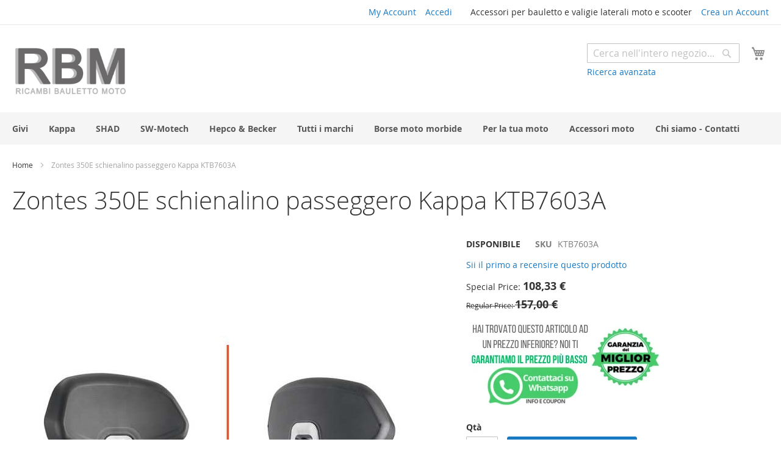

--- FILE ---
content_type: text/html; charset=UTF-8
request_url: https://www.ricambibaulettomoto.it/schienalino-passeggero-zontes-350e-kappa-ktb7603a.html
body_size: 13864
content:
<!doctype html>
<html lang="it">
    <head prefix="og: http://ogp.me/ns# fb: http://ogp.me/ns/fb# product: http://ogp.me/ns/product#">
        <script>
    var LOCALE = 'it\u002DIT';
    var BASE_URL = 'https\u003A\u002F\u002Fwww.ricambibaulettomoto.it\u002F';
    var require = {
        'baseUrl': 'https\u003A\u002F\u002Fwww.ricambibaulettomoto.it\u002Fstatic\u002Ffrontend\u002FMagento\u002Fblank\u002Fit_IT'
    };</script>        <meta charset="utf-8"/>
<meta name="title" content="Zontes 350E schienalino passeggero Kappa KTB7603A"/>
<meta name="description" content="Schienalino per il passeggero nero specifico per lo scooter Zontes 350E dal 2023 a marchio Kappa con codice KTB7603A."/>
<meta name="keywords" content="Zontes, 350E, schienalino, passeggero, Kappa, KTB7603A"/>
<meta name="robots" content="INDEX,FOLLOW"/>
<meta name="viewport" content="width=device-width, initial-scale=1"/>
<meta name="format-detection" content="telephone=no"/>
<title>Zontes 350E schienalino passeggero Kappa KTB7603A</title>
                <link rel="stylesheet" type="text/css" media="all" href="https://www.ricambibaulettomoto.it/static/frontend/Magento/blank/it_IT/mage/calendar.css" />
<link rel="stylesheet" type="text/css" media="all" href="https://www.ricambibaulettomoto.it/static/frontend/Magento/blank/it_IT/css/styles-m.css" />
<link rel="stylesheet" type="text/css" media="all" href="https://www.ricambibaulettomoto.it/static/frontend/Magento/blank/it_IT/jquery/uppy/dist/uppy-custom.css" />
<link rel="stylesheet" type="text/css" media="all" href="https://www.ricambibaulettomoto.it/static/frontend/Magento/blank/it_IT/StripeIntegration_Payments/css/wallets.css" />
<link rel="stylesheet" type="text/css" media="all" href="https://www.ricambibaulettomoto.it/static/frontend/Magento/blank/it_IT/mage/gallery/gallery.css" />
<link rel="stylesheet" type="text/css" media="screen and (min-width: 768px)" href="https://www.ricambibaulettomoto.it/static/frontend/Magento/blank/it_IT/css/styles-l.css" />
<link rel="stylesheet" type="text/css" media="print" href="https://www.ricambibaulettomoto.it/static/frontend/Magento/blank/it_IT/css/print.css" />
<script type="text/javascript" src="https://www.ricambibaulettomoto.it/static/frontend/Magento/blank/it_IT/requirejs/require.js"></script>
<script type="text/javascript" src="https://www.ricambibaulettomoto.it/static/frontend/Magento/blank/it_IT/mage/requirejs/mixins.js"></script>
<script type="text/javascript" src="https://www.ricambibaulettomoto.it/static/frontend/Magento/blank/it_IT/requirejs-config.js"></script>
<script type="text/javascript" src="https://www.ricambibaulettomoto.it/static/frontend/Magento/blank/it_IT/Scalapay_Scalapay/js/scalapay_widget.js"></script>
<link rel="canonical" href="https://www.ricambibaulettomoto.it/schienalino-passeggero-zontes-350e-kappa-ktb7603a.html" />
<link rel="icon" type="image/x-icon" href="https://www.ricambibaulettomoto.it/media/favicon/stores/1/ricambi-bauletto-moto.png" />
<link rel="shortcut icon" type="image/x-icon" href="https://www.ricambibaulettomoto.it/media/favicon/stores/1/ricambi-bauletto-moto.png" />
<meta name="google-site-verification" content="20VmiCgspkXcdHmgYq2XYaoSR4R_GfVrM_4WKwjQiBI" />        <!-- BEGIN GOOGLE ANALYTICS CODE -->
<script type="text/x-magento-init">
{
    "*": {
        "Magento_GoogleAnalytics/js/google-analytics": {
            "isCookieRestrictionModeEnabled": 0,
            "currentWebsite": 1,
            "cookieName": "user_allowed_save_cookie",
            "ordersTrackingData": [],
            "pageTrackingData": {"optPageUrl":"","isAnonymizedIpActive":false,"accountId":"377881198"}        }
    }
}
</script>
<!-- END GOOGLE ANALYTICS CODE -->

    <!-- BEGIN GOOGLE ANALYTICS 4 CODE -->
    <script type="text/x-magento-init">
    {
        "*": {
            "Magento_GoogleGtag/js/google-analytics": {"isCookieRestrictionModeEnabled":false,"currentWebsite":1,"cookieName":"user_allowed_save_cookie","pageTrackingData":{"optPageUrl":"","measurementId":"G-YN90SHJ8CG"},"ordersTrackingData":[],"googleAnalyticsAvailable":true}        }
    }
    </script>
    <!-- END GOOGLE ANALYTICS 4 CODE -->
    <script type="text/x-magento-init">
        {
            "*": {
                "Magento_PageCache/js/form-key-provider": {
                    "isPaginationCacheEnabled":
                        0                }
            }
        }
    </script>

<script type="application/ld+json">
    {
        "@context": "https://schema.org/",
        "@type": "Product",
        "name": "Zontes 350E schienalino passeggero Kappa KTB7603A",
        "image": "https://www.ricambibaulettomoto.it/media/catalog/product/cache/df0a3463a80bc6ebb3e67414cd3f7a26/z/o/zontes-350e-schienalino-passeggero-ktb7603a.jpg",
        "description": "Schienalino passeggero nero per lo scooter Zontes 350E dal 2023 a marchio Kappa con codice KTB7603A.",
        "brand": {
            "@type": "Brand",
            "name": "Kappa"
        },

        "sku": "KTB7603A",
        "gtin13": "8019606336965",
        "offers": {
            "@type": "Offer",
            "priceCurrency": "EUR",
            "url": "https://www.ricambibaulettomoto.it/schienalino-passeggero-zontes-350e-kappa-ktb7603a.html",
            "availability": "https://schema.org/InStock",
            "price": "108.33"
            ,"itemCondition": "https://schema.org/NewCondition"
        }
    }

</script>
<!--  twitter product cards-->
<meta name="twitter:card" content="product" />
<meta name="twitter:domain" content="https://www.ricambibaulettomoto.it/" />
<meta name="twitter:site" content="" />
<meta name="twitter:creator" content="" />
<meta name="twitter:title" content="Zontes 350E schienalino passeggero Kappa KTB7603A" />
<meta name="twitter:description" content="#html-body [data-pb-style=RTRXCC9]{background-position:left top;background-size:cover;background-repeat:no-repeat;background-attachment:scroll;align-self:stretch}#html-body [data-pb-style=EUK6CS3]{display:flex;width:100%}#html-body [data-pb-style=DVL6JAU],#html-body [data-pb-style=F73NDLF]{justify-content:flex-start;display:flex;flex-direction:column;background-position:left top;background-size:cover;background-repeat:no-repeat;background-attachment:scroll;width:50%;align-self:stretch}Descrizione schienalino passeggero Kappa KTB7603A&nbsp;:Colore: neroCompatibilità: questo schienalino rende impossibile il montaggio del baulettoMarca: KappaCodice: KTB7603AScooter: Zontes 350E dal 2023" />
<meta name="twitter:image" content="https://www.ricambibaulettomoto.it/media/catalog/product/cache/df0a3463a80bc6ebb3e67414cd3f7a26/z/o/zontes-350e-schienalino-passeggero-ktb7603a.jpg" />
<meta name="twitter:data1" content="EUR108.33" />
<meta name="twitter:label1" content="PRICE" />
<meta name="twitter:data2" content="IT" />
<meta name="twitter:label2" content="LOCATION" />
<!--  twitter product cards-->
<!--  facebook open graph -->
    <meta property="fb:app_id" content="RBM.Accessori.Moto"/>
<meta property="og:site_name" content="Ricambi bauletto moto"/>
<meta property="og:type" content="product"/>
<meta property="og:title" content="Zontes 350E schienalino passeggero Kappa KTB7603A"/>
<meta property="og:image" content="https://www.ricambibaulettomoto.it/media/catalog/product/cache/df0a3463a80bc6ebb3e67414cd3f7a26/z/o/zontes-350e-schienalino-passeggero-ktb7603a.jpg"/>
<meta property="og:description" content="Schienalino passeggero nero per lo scooter Zontes 350E dal 2023 a marchio Kappa con codice KTB7603A."/>
<meta property="og:url" content="https://www.ricambibaulettomoto.it/schienalino-passeggero-zontes-350e-kappa-ktb7603a.html"/>
<meta property="product:price:amount" content="108.33"/>
<meta property="product:price:currency" content="EUR"/>
<meta property="product:availability" content="in stock"/>
<meta property="product:retailer_item_id" content="KTB7603A"/>
<!--  facebook open graph -->
<!-- rich pins -->
<meta name="pinterest-rich-pin" content="enabled">
<!-- rich pins -->
    <script type="application/ld+json">
{
  "@context": "https://schema.org",
  "@type": "BreadcrumbList",
  "itemListElement": [
                                        {
                        "@type": "ListItem",
                        "position": 1,
                        "item": {
                          "@id": "https://www.ricambibaulettomoto.it/",
                          "name": "Home"
                        }
                      }
                                                      ]
}

    </script>
    </head>
    <body data-container="body"
          data-mage-init='{"loaderAjax": {}, "loader": { "icon": "https://www.ricambibaulettomoto.it/static/frontend/Magento/blank/it_IT/images/loader-2.gif"}}'
        id="html-body" class="catalog-product-view product-schienalino-passeggero-zontes-350e-kappa-ktb7603a page-layout-1column">
        
<script type="text/x-magento-init">
    {
        "*": {
            "Magento_PageBuilder/js/widget-initializer": {
                "config": {"[data-content-type=\"slider\"][data-appearance=\"default\"]":{"Magento_PageBuilder\/js\/content-type\/slider\/appearance\/default\/widget":false},"[data-content-type=\"map\"]":{"Magento_PageBuilder\/js\/content-type\/map\/appearance\/default\/widget":false},"[data-content-type=\"row\"]":{"Magento_PageBuilder\/js\/content-type\/row\/appearance\/default\/widget":false},"[data-content-type=\"tabs\"]":{"Magento_PageBuilder\/js\/content-type\/tabs\/appearance\/default\/widget":false},"[data-content-type=\"slide\"]":{"Magento_PageBuilder\/js\/content-type\/slide\/appearance\/default\/widget":{"buttonSelector":".pagebuilder-slide-button","showOverlay":"hover","dataRole":"slide"}},"[data-content-type=\"banner\"]":{"Magento_PageBuilder\/js\/content-type\/banner\/appearance\/default\/widget":{"buttonSelector":".pagebuilder-banner-button","showOverlay":"hover","dataRole":"banner"}},"[data-content-type=\"buttons\"]":{"Magento_PageBuilder\/js\/content-type\/buttons\/appearance\/inline\/widget":false},"[data-content-type=\"products\"][data-appearance=\"carousel\"]":{"Magento_PageBuilder\/js\/content-type\/products\/appearance\/carousel\/widget":false}},
                "breakpoints": {"desktop":{"label":"Desktop","stage":true,"default":true,"class":"desktop-switcher","icon":"Magento_PageBuilder::css\/images\/switcher\/switcher-desktop.svg","conditions":{"min-width":"1024px"},"options":{"products":{"default":{"slidesToShow":"5"}}}},"tablet":{"conditions":{"max-width":"1024px","min-width":"768px"},"options":{"products":{"default":{"slidesToShow":"4"},"continuous":{"slidesToShow":"3"}}}},"mobile":{"label":"Mobile","stage":true,"class":"mobile-switcher","icon":"Magento_PageBuilder::css\/images\/switcher\/switcher-mobile.svg","media":"only screen and (max-width: 767px)","conditions":{"max-width":"767px","min-width":"640px"},"options":{"products":{"default":{"slidesToShow":"3"}}}},"mobile-small":{"conditions":{"max-width":"640px"},"options":{"products":{"default":{"slidesToShow":"2"},"continuous":{"slidesToShow":"1"}}}}}            }
        }
    }
</script>

<div class="cookie-status-message" id="cookie-status">
    The store will not work correctly when cookies are disabled.</div>
<script type="text&#x2F;javascript">document.querySelector("#cookie-status").style.display = "none";</script>
<script type="text/x-magento-init">
    {
        "*": {
            "cookieStatus": {}
        }
    }
</script>

<script type="text/x-magento-init">
    {
        "*": {
            "mage/cookies": {
                "expires": null,
                "path": "\u002F",
                "domain": ".www.ricambibaulettomoto.it",
                "secure": true,
                "lifetime": "3600"
            }
        }
    }
</script>
    <noscript>
        <div class="message global noscript">
            <div class="content">
                <p>
                    <strong>I JavaScript sembrano essere disabilitati nel tuo browser.</strong>
                    <span>
                        Per una migliore esperienza sul nostro sito, assicurati di attivare i javascript nel tuo browser.                    </span>
                </p>
            </div>
        </div>
    </noscript>

<script>
    window.cookiesConfig = window.cookiesConfig || {};
    window.cookiesConfig.secure = true;
</script><script>    require.config({
        map: {
            '*': {
                wysiwygAdapter: 'mage/adminhtml/wysiwyg/tiny_mce/tinymceAdapter'
            }
        }
    });</script><script>    require.config({
        paths: {
            googleMaps: 'https\u003A\u002F\u002Fmaps.googleapis.com\u002Fmaps\u002Fapi\u002Fjs\u003Fv\u003D3.56\u0026key\u003D'
        },
        config: {
            'Magento_PageBuilder/js/utils/map': {
                style: '',
            },
            'Magento_PageBuilder/js/content-type/map/preview': {
                apiKey: '',
                apiKeyErrorMessage: 'You\u0020must\u0020provide\u0020a\u0020valid\u0020\u003Ca\u0020href\u003D\u0027https\u003A\u002F\u002Fwww.ricambibaulettomoto.it\u002Fadminhtml\u002Fsystem_config\u002Fedit\u002Fsection\u002Fcms\u002F\u0023cms_pagebuilder\u0027\u0020target\u003D\u0027_blank\u0027\u003EGoogle\u0020Maps\u0020API\u0020key\u003C\u002Fa\u003E\u0020to\u0020use\u0020a\u0020map.'
            },
            'Magento_PageBuilder/js/form/element/map': {
                apiKey: '',
                apiKeyErrorMessage: 'You\u0020must\u0020provide\u0020a\u0020valid\u0020\u003Ca\u0020href\u003D\u0027https\u003A\u002F\u002Fwww.ricambibaulettomoto.it\u002Fadminhtml\u002Fsystem_config\u002Fedit\u002Fsection\u002Fcms\u002F\u0023cms_pagebuilder\u0027\u0020target\u003D\u0027_blank\u0027\u003EGoogle\u0020Maps\u0020API\u0020key\u003C\u002Fa\u003E\u0020to\u0020use\u0020a\u0020map.'
            },
        }
    });</script><script>
    require.config({
        shim: {
            'Magento_PageBuilder/js/utils/map': {
                deps: ['googleMaps']
            }
        }
    });</script><div class="page-wrapper"><header class="page-header"><div class="panel wrapper"><div class="panel header"><ul class="header links"><li><a href="https://www.ricambibaulettomoto.it/customer/account/" id="idNhQuPrT9" >My Account</a></li><li class="link authorization-link" data-label="o">
    <a href="https://www.ricambibaulettomoto.it/customer/account/login/referer/aHR0cHM6Ly93d3cucmljYW1iaWJhdWxldHRvbW90by5pdC9zY2hpZW5hbGluby1wYXNzZWdnZXJvLXpvbnRlcy0zNTBlLWthcHBhLWt0Yjc2MDNhLmh0bWw~/"        >Accedi</a>
</li>
<li class="item link compare" data-bind="scope: 'compareProducts'" data-role="compare-products-link">
    <a class="action compare no-display" title="Confronta&#x20;Prodotti"
       data-bind="attr: {'href': compareProducts().listUrl}, css: {'no-display': !compareProducts().count}"
    >
        Confronta Prodotti        <span class="counter qty" data-bind="text: compareProducts().countCaption"></span>
    </a>
</li>
<script type="text/x-magento-init">
{"[data-role=compare-products-link]": {"Magento_Ui/js/core/app": {"components":{"compareProducts":{"component":"Magento_Catalog\/js\/view\/compare-products"}}}}}
</script>
    <li class="greet welcome" data-bind="scope: 'customer'">
        <!-- ko if: customer().fullname  -->
        <span class="logged-in"
              data-bind="text: new String('Benvenuto, %1!').
              replace('%1', customer().fullname)">
        </span>
        <!-- /ko -->
        <!-- ko ifnot: customer().fullname  -->
        <span class="not-logged-in"
              data-bind="text: 'Accessori per bauletto e valigie laterali moto e scooter'"></span>
                <!-- /ko -->
    </li>
        <script type="text/x-magento-init">
        {
            "*": {
                "Magento_Ui/js/core/app": {
                    "components": {
                        "customer": {
                            "component": "Magento_Customer/js/view/customer"
                        }
                    }
                }
            }
        }
    </script>
<li><a href="https://www.ricambibaulettomoto.it/customer/account/create/" id="idRH13KBZU" >Crea un Account</a></li></ul><a class="action skip contentarea"
   href="#contentarea">
    <span>
        Salta al contenuto    </span>
</a>
</div></div><div class="header content"><span data-action="toggle-nav" class="action nav-toggle"><span>Toggle Nav</span></span>
<a
    class="logo"
    href="https://www.ricambibaulettomoto.it/"
    title="Ricambi&#x20;bauletto&#x20;moto"
    aria-label="store logo">
    <img src="https://www.ricambibaulettomoto.it/media/logo/stores/1/ricambi-bauletto-moto-accessori.png"
         title="Ricambi&#x20;bauletto&#x20;moto"
         alt="Ricambi&#x20;bauletto&#x20;moto"
            width="190"            height="88"    />
</a>

<div data-block="minicart" class="minicart-wrapper">
    <a class="action showcart" href="https://www.ricambibaulettomoto.it/checkout/cart/"
       data-bind="scope: 'minicart_content'">
        <span class="text">Carrello</span>
        <span class="counter qty empty"
              data-bind="css: { empty: !!getCartParam('summary_count') == false && !isLoading() },
               blockLoader: isLoading">
            <span class="counter-number">
                <!-- ko if: getCartParam('summary_count') -->
                <!-- ko text: getCartParam('summary_count').toLocaleString(window.LOCALE) --><!-- /ko -->
                <!-- /ko -->
            </span>
            <span class="counter-label">
            <!-- ko if: getCartParam('summary_count') -->
                <!-- ko text: getCartParam('summary_count').toLocaleString(window.LOCALE) --><!-- /ko -->
                <!-- ko i18n: 'items' --><!-- /ko -->
            <!-- /ko -->
            </span>
        </span>
    </a>
            <div class="block block-minicart"
             data-role="dropdownDialog"
             data-mage-init='{"dropdownDialog":{
                "appendTo":"[data-block=minicart]",
                "triggerTarget":".showcart",
                "timeout": "2000",
                "closeOnMouseLeave": false,
                "closeOnEscape": true,
                "triggerClass":"active",
                "parentClass":"active",
                "buttons":[]}}'>
            <div id="minicart-content-wrapper" data-bind="scope: 'minicart_content'">
                <!-- ko template: getTemplate() --><!-- /ko -->
            </div>
                    </div>
        <script>window.checkout = {"shoppingCartUrl":"https:\/\/www.ricambibaulettomoto.it\/checkout\/cart\/","checkoutUrl":"https:\/\/www.ricambibaulettomoto.it\/checkout\/","updateItemQtyUrl":"https:\/\/www.ricambibaulettomoto.it\/checkout\/sidebar\/updateItemQty\/","removeItemUrl":"https:\/\/www.ricambibaulettomoto.it\/checkout\/sidebar\/removeItem\/","imageTemplate":"Magento_Catalog\/product\/image_with_borders","baseUrl":"https:\/\/www.ricambibaulettomoto.it\/","minicartMaxItemsVisible":5,"websiteId":"1","maxItemsToDisplay":10,"storeId":"1","storeGroupId":"1","customerLoginUrl":"https:\/\/www.ricambibaulettomoto.it\/customer\/account\/login\/referer\/aHR0cHM6Ly93d3cucmljYW1iaWJhdWxldHRvbW90by5pdC9zY2hpZW5hbGluby1wYXNzZWdnZXJvLXpvbnRlcy0zNTBlLWthcHBhLWt0Yjc2MDNhLmh0bWw~\/","isRedirectRequired":false,"autocomplete":"off","captcha":{"user_login":{"isCaseSensitive":false,"imageHeight":50,"imageSrc":"","refreshUrl":"https:\/\/www.ricambibaulettomoto.it\/captcha\/refresh\/","isRequired":false,"timestamp":1769134749}}}</script>    <script type="text/x-magento-init">
    {
        "[data-block='minicart']": {
            "Magento_Ui/js/core/app": {"components":{"minicart_content":{"children":{"subtotal.container":{"children":{"subtotal":{"children":{"subtotal.totals":{"config":{"display_cart_subtotal_incl_tax":0,"display_cart_subtotal_excl_tax":1,"template":"Magento_Tax\/checkout\/minicart\/subtotal\/totals"},"children":{"subtotal.totals.msrp":{"component":"Magento_Msrp\/js\/view\/checkout\/minicart\/subtotal\/totals","config":{"displayArea":"minicart-subtotal-hidden","template":"Magento_Msrp\/checkout\/minicart\/subtotal\/totals"}}},"component":"Magento_Tax\/js\/view\/checkout\/minicart\/subtotal\/totals"}},"component":"uiComponent","config":{"template":"Magento_Checkout\/minicart\/subtotal"}}},"component":"uiComponent","config":{"displayArea":"subtotalContainer"}},"item.renderer":{"component":"Magento_Checkout\/js\/view\/cart-item-renderer","config":{"displayArea":"defaultRenderer","template":"Magento_Checkout\/minicart\/item\/default"},"children":{"item.image":{"component":"Magento_Catalog\/js\/view\/image","config":{"template":"Magento_Catalog\/product\/image","displayArea":"itemImage"}},"checkout.cart.item.price.sidebar":{"component":"uiComponent","config":{"template":"Magento_Checkout\/minicart\/item\/price","displayArea":"priceSidebar"}}}},"extra_info":{"component":"uiComponent","config":{"displayArea":"extraInfo"}},"promotion":{"component":"uiComponent","config":{"displayArea":"promotion"}}},"config":{"itemRenderer":{"default":"defaultRenderer","simple":"defaultRenderer","virtual":"defaultRenderer"},"template":"Magento_Checkout\/minicart\/content"},"component":"Magento_Checkout\/js\/view\/minicart"}},"types":[]}        },
        "*": {
            "Magento_Ui/js/block-loader": "https\u003A\u002F\u002Fwww.ricambibaulettomoto.it\u002Fstatic\u002Ffrontend\u002FMagento\u002Fblank\u002Fit_IT\u002Fimages\u002Floader\u002D1.gif"
        }
    }
    </script>
</div>
<div class="block block-search">
    <div class="block block-title"><strong>Cerca</strong></div>
    <div class="block block-content">
        <form class="form minisearch" id="search_mini_form"
              action="https://www.ricambibaulettomoto.it/catalogsearch/result/" method="get">
                        <div class="field search">
                <label class="label" for="search" data-role="minisearch-label">
                    <span>Cerca</span>
                </label>
                <div class="control">
                    <input id="search"
                           data-mage-init='{
                            "quickSearch": {
                                "formSelector": "#search_mini_form",
                                "url": "https://www.ricambibaulettomoto.it/search/ajax/suggest/",
                                "destinationSelector": "#search_autocomplete",
                                "minSearchLength": "3"
                            }
                        }'
                           type="text"
                           name="q"
                           value=""
                           placeholder="Cerca&#x20;nell&#x27;intero&#x20;negozio..."
                           class="input-text"
                           maxlength="128"
                           role="combobox"
                           aria-haspopup="false"
                           aria-autocomplete="both"
                           autocomplete="off"
                           aria-expanded="false"/>
                    <div id="search_autocomplete" class="search-autocomplete"></div>
                    <div class="nested">
    <a class="action advanced" href="https://www.ricambibaulettomoto.it/catalogsearch/advanced/" data-action="advanced-search">
        Ricerca avanzata    </a>
</div>
                </div>
            </div>
            <div class="actions">
                <button type="submit"
                        title="Cerca"
                        class="action search"
                        aria-label="Search"
                >
                    <span>Cerca</span>
                </button>
            </div>
        </form>
    </div>
</div>
</div></header>    <div class="sections nav-sections">
                <div class="section-items nav-sections-items"
             data-mage-init='{"tabs":{"openedState":"active"}}'>
                                            <div class="section-item-title nav-sections-item-title"
                     data-role="collapsible">
                    <a class="nav-sections-item-switch"
                       data-toggle="switch" href="#store.menu">
                        Menu                    </a>
                </div>
                <div class="section-item-content nav-sections-item-content"
                     id="store.menu"
                     data-role="content">
                    
<nav class="navigation" data-action="navigation">
    <ul data-mage-init='{"menu":{"responsive":true, "expanded":true, "position":{"my":"left top","at":"left bottom"}}}'>
        <li  class="level0 nav-1 category-item first level-top"><a href="https://www.ricambibaulettomoto.it/givi-ricambi-accessori-bauletto.html"  class="level-top" ><span>Givi</span></a></li><li  class="level0 nav-2 category-item level-top"><a href="https://www.ricambibaulettomoto.it/kappa-accessori-ricambi-bauletto-valigie-laterali.html"  class="level-top" ><span>Kappa</span></a></li><li  class="level0 nav-3 category-item level-top"><a href="https://www.ricambibaulettomoto.it/shad.html"  class="level-top" ><span>SHAD</span></a></li><li  class="level0 nav-4 category-item level-top"><a href="https://www.ricambibaulettomoto.it/sw-motech.html"  class="level-top" ><span>SW-Motech</span></a></li><li  class="level0 nav-5 category-item level-top"><a href="https://www.ricambibaulettomoto.it/hepco-becker.html"  class="level-top" ><span>Hepco &amp; Becker</span></a></li><li  class="level0 nav-6 category-item level-top"><a href="https://www.ricambibaulettomoto.it/tutti-i-marchi.html"  class="level-top" ><span>Tutti i marchi</span></a></li><li  class="level0 nav-7 category-item level-top"><a href="https://www.ricambibaulettomoto.it/borse-moto-morbide.html"  class="level-top" ><span>Borse moto morbide</span></a></li><li  class="level0 nav-8 category-item level-top"><a href="https://www.ricambibaulettomoto.it/per-la-tua-moto.html"  class="level-top" ><span>Per la tua moto</span></a></li><li  class="level0 nav-9 category-item level-top"><a href="https://www.ricambibaulettomoto.it/accessori.html"  class="level-top" ><span>Accessori moto</span></a></li><li  class="level0 nav-10 category-item last level-top"><a href="https://www.ricambibaulettomoto.it/chi-siamo.html"  class="level-top" ><span>Chi siamo - Contatti</span></a></li>            </ul>
</nav>
                </div>
                                            <div class="section-item-title nav-sections-item-title"
                     data-role="collapsible">
                    <a class="nav-sections-item-switch"
                       data-toggle="switch" href="#store.links">
                        Account                    </a>
                </div>
                <div class="section-item-content nav-sections-item-content"
                     id="store.links"
                     data-role="content">
                    <!-- Account links -->                </div>
                                    </div>
    </div>
<div class="breadcrumbs"></div>
<script type="text/x-magento-init">
    {
        ".breadcrumbs": {
            "breadcrumbs": {"categoryUrlSuffix":".html","useCategoryPathInUrl":0,"product":"Zontes 350E schienalino passeggero Kappa KTB7603A"}        }
    }
</script>
<main id="maincontent" class="page-main"><a id="contentarea" tabindex="-1"></a>
<div class="page-title-wrapper&#x20;product">
    <h1 class="page-title"
                >
        <span class="base" data-ui-id="page-title-wrapper" >Zontes 350E schienalino passeggero Kappa KTB7603A</span>    </h1>
    </div>
<div class="page messages"><div data-placeholder="messages"></div>
<div data-bind="scope: 'messages'">
    <!-- ko if: cookieMessagesObservable() && cookieMessagesObservable().length > 0 -->
    <div aria-atomic="true" role="alert" class="messages" data-bind="foreach: {
        data: cookieMessagesObservable(), as: 'message'
    }">
        <div data-bind="attr: {
            class: 'message-' + message.type + ' ' + message.type + ' message',
            'data-ui-id': 'message-' + message.type
        }">
            <div data-bind="html: $parent.prepareMessageForHtml(message.text)"></div>
        </div>
    </div>
    <!-- /ko -->

    <div aria-atomic="true" role="alert" class="messages" data-bind="foreach: {
        data: messages().messages, as: 'message'
    }, afterRender: purgeMessages">
        <div data-bind="attr: {
            class: 'message-' + message.type + ' ' + message.type + ' message',
            'data-ui-id': 'message-' + message.type
        }">
            <div data-bind="html: $parent.prepareMessageForHtml(message.text)"></div>
        </div>
    </div>
</div>

<script type="text/x-magento-init">
    {
        "*": {
            "Magento_Ui/js/core/app": {
                "components": {
                        "messages": {
                            "component": "Magento_Theme/js/view/messages"
                        }
                    }
                }
            }
    }
</script>
</div><div class="columns"><div class="column main"><input name="form_key" type="hidden" value="BXElerSMkhHzJSCP" /><div id="authenticationPopup" data-bind="scope:'authenticationPopup', style: {display: 'none'}">
        <script>window.authenticationPopup = {"autocomplete":"off","customerRegisterUrl":"https:\/\/www.ricambibaulettomoto.it\/customer\/account\/create\/","customerForgotPasswordUrl":"https:\/\/www.ricambibaulettomoto.it\/customer\/account\/forgotpassword\/","baseUrl":"https:\/\/www.ricambibaulettomoto.it\/","customerLoginUrl":"https:\/\/www.ricambibaulettomoto.it\/customer\/ajax\/login\/"}</script>    <!-- ko template: getTemplate() --><!-- /ko -->
        <script type="text/x-magento-init">
        {
            "#authenticationPopup": {
                "Magento_Ui/js/core/app": {"components":{"authenticationPopup":{"component":"Magento_Customer\/js\/view\/authentication-popup","children":{"messages":{"component":"Magento_Ui\/js\/view\/messages","displayArea":"messages"},"captcha":{"component":"Magento_Captcha\/js\/view\/checkout\/loginCaptcha","displayArea":"additional-login-form-fields","formId":"user_login","configSource":"checkout"},"amazon-button":{"component":"Amazon_Pay\/js\/view\/login-button-wrapper","sortOrder":"0","displayArea":"additional-login-form-fields","config":{"tooltip":"Accedi in modo sicuro al nostro sito web utilizzando i dati Amazon di cui gi\u00e0 disponi."}}}}}}            },
            "*": {
                "Magento_Ui/js/block-loader": "https\u003A\u002F\u002Fwww.ricambibaulettomoto.it\u002Fstatic\u002Ffrontend\u002FMagento\u002Fblank\u002Fit_IT\u002Fimages\u002Floader\u002D1.gif"
                            }
        }
    </script>
</div>
<script type="text/x-magento-init">
    {
        "*": {
            "Magento_Customer/js/section-config": {
                "sections": {"stores\/store\/switch":["*"],"stores\/store\/switchrequest":["*"],"directory\/currency\/switch":["*"],"*":["messages"],"customer\/account\/logout":["*","recently_viewed_product","recently_compared_product","persistent"],"customer\/account\/loginpost":["*"],"customer\/account\/createpost":["*"],"customer\/account\/editpost":["*"],"customer\/ajax\/login":["checkout-data","cart","captcha"],"catalog\/product_compare\/add":["compare-products"],"catalog\/product_compare\/remove":["compare-products"],"catalog\/product_compare\/clear":["compare-products"],"sales\/guest\/reorder":["cart"],"sales\/order\/reorder":["cart"],"checkout\/cart\/add":["cart","directory-data"],"checkout\/cart\/delete":["cart"],"checkout\/cart\/updatepost":["cart"],"checkout\/cart\/updateitemoptions":["cart"],"checkout\/cart\/couponpost":["cart"],"checkout\/cart\/estimatepost":["cart"],"checkout\/cart\/estimateupdatepost":["cart"],"checkout\/onepage\/saveorder":["cart","checkout-data","last-ordered-items"],"checkout\/sidebar\/removeitem":["cart"],"checkout\/sidebar\/updateitemqty":["cart"],"rest\/*\/v1\/carts\/*\/payment-information":["cart","last-ordered-items","captcha","instant-purchase"],"rest\/*\/v1\/guest-carts\/*\/payment-information":["cart","captcha"],"rest\/*\/v1\/guest-carts\/*\/selected-payment-method":["cart","checkout-data"],"rest\/*\/v1\/carts\/*\/selected-payment-method":["cart","checkout-data","instant-purchase"],"customer\/address\/*":["instant-purchase"],"customer\/account\/*":["instant-purchase"],"vault\/cards\/deleteaction":["instant-purchase"],"multishipping\/checkout\/overviewpost":["cart"],"paypal\/express\/placeorder":["cart","checkout-data"],"paypal\/payflowexpress\/placeorder":["cart","checkout-data"],"paypal\/express\/onauthorization":["cart","checkout-data"],"persistent\/index\/unsetcookie":["persistent"],"review\/product\/post":["review"],"paymentservicespaypal\/smartbuttons\/placeorder":["cart","checkout-data"],"paymentservicespaypal\/smartbuttons\/cancel":["cart","checkout-data"],"wishlist\/index\/add":["wishlist"],"wishlist\/index\/remove":["wishlist"],"wishlist\/index\/updateitemoptions":["wishlist"],"wishlist\/index\/update":["wishlist"],"wishlist\/index\/cart":["wishlist","cart"],"wishlist\/index\/fromcart":["wishlist","cart"],"wishlist\/index\/allcart":["wishlist","cart"],"wishlist\/shared\/allcart":["wishlist","cart"],"wishlist\/shared\/cart":["cart"],"amazon_pay\/checkout\/completesession":["cart","checkout-data","last-ordered-items"]},
                "clientSideSections": ["checkout-data","cart-data"],
                "baseUrls": ["https:\/\/www.ricambibaulettomoto.it\/"],
                "sectionNames": ["messages","customer","compare-products","last-ordered-items","cart","directory-data","captcha","instant-purchase","loggedAsCustomer","persistent","review","payments","wishlist","recently_viewed_product","recently_compared_product","product_data_storage","paypal-billing-agreement","paypal-buyer-country"]            }
        }
    }
</script>
<script type="text/x-magento-init">
    {
        "*": {
            "Magento_Customer/js/customer-data": {
                "sectionLoadUrl": "https\u003A\u002F\u002Fwww.ricambibaulettomoto.it\u002Fcustomer\u002Fsection\u002Fload\u002F",
                "expirableSectionLifetime": 60,
                "expirableSectionNames": ["cart","persistent"],
                "cookieLifeTime": "3600",
                "cookieDomain": "",
                "updateSessionUrl": "https\u003A\u002F\u002Fwww.ricambibaulettomoto.it\u002Fcustomer\u002Faccount\u002FupdateSession\u002F",
                "isLoggedIn": ""
            }
        }
    }
</script>
<script type="text/x-magento-init">
    {
        "*": {
            "Magento_Customer/js/invalidation-processor": {
                "invalidationRules": {
                    "website-rule": {
                        "Magento_Customer/js/invalidation-rules/website-rule": {
                            "scopeConfig": {
                                "websiteId": "1"
                            }
                        }
                    }
                }
            }
        }
    }
</script>
<script type="text/x-magento-init">
    {
        "body": {
            "pageCache": {"url":"https:\/\/www.ricambibaulettomoto.it\/page_cache\/block\/render\/id\/9697\/","handles":["default","catalog_product_view","catalog_product_view_type_simple","catalog_product_view_attribute_set_4","catalog_product_view_id_9697","catalog_product_view_sku_KTB7603A","weltpixel_googlecards_remove_schema","weltpixel_googlecards_remove_opengraph"],"originalRequest":{"route":"catalog","controller":"product","action":"view","uri":"\/schienalino-passeggero-zontes-350e-kappa-ktb7603a.html"},"versionCookieName":"private_content_version"}        }
    }
</script>
<div class="product media"><a id="gallery-prev-area" tabindex="-1"></a>
<div class="action-skip-wrapper"><a class="action skip gallery-next-area"
   href="#gallery-next-area">
    <span>
        Vai alla fine della galleria di immagini    </span>
</a>
</div>

<div class="gallery-placeholder _block-content-loading" data-gallery-role="gallery-placeholder">
    <img
        alt="main product photo"
        class="gallery-placeholder__image"
        src="https://www.ricambibaulettomoto.it/media/catalog/product/cache/4ae3a05b3d8e9ac536ff60c4169927cf/z/o/zontes-350e-schienalino-passeggero-ktb7603a.jpg"
        width="700"        height="700"    />
    <link itemprop="image" href="https://www.ricambibaulettomoto.it/media/catalog/product/cache/4ae3a05b3d8e9ac536ff60c4169927cf/z/o/zontes-350e-schienalino-passeggero-ktb7603a.jpg">
</div>
<script type="text/x-magento-init">
    {
        "[data-gallery-role=gallery-placeholder]": {
            "mage/gallery/gallery": {
                "mixins":["magnifier/magnify"],
                "magnifierOpts": {"fullscreenzoom":"20","top":"","left":"","width":"","height":"","eventType":"hover","enabled":false},
                "data": [{"thumb":"https:\/\/www.ricambibaulettomoto.it\/media\/catalog\/product\/cache\/87cd5fe068f07269fd5078b9c307a24f\/z\/o\/zontes-350e-schienalino-passeggero-ktb7603a.jpg","img":"https:\/\/www.ricambibaulettomoto.it\/media\/catalog\/product\/cache\/4ae3a05b3d8e9ac536ff60c4169927cf\/z\/o\/zontes-350e-schienalino-passeggero-ktb7603a.jpg","full":"https:\/\/www.ricambibaulettomoto.it\/media\/catalog\/product\/cache\/e78e672483e975e7e7d9f60c4b202bdf\/z\/o\/zontes-350e-schienalino-passeggero-ktb7603a.jpg","caption":"Zontes 350E schienalino passeggero Kappa KTB7603A.","position":"1","isMain":true,"type":"image","videoUrl":null}],
                "options": {"nav":"thumbs","loop":true,"keyboard":true,"arrows":true,"allowfullscreen":true,"showCaption":false,"width":700,"thumbwidth":90,"thumbheight":90,"height":700,"transitionduration":500,"transition":"slide","navarrows":true,"navtype":"slides","navdir":"horizontal","whiteBorders":1},
                "fullscreen": {"nav":"thumbs","loop":true,"navdir":"horizontal","navarrows":false,"navtype":"slides","arrows":false,"showCaption":false,"transitionduration":500,"transition":"dissolve","whiteBorders":1},
                 "breakpoints": {"mobile":{"conditions":{"max-width":"767px"},"options":{"options":{"nav":"dots"}}}}            }
        }
    }
</script>
<script type="text/x-magento-init">
    {
        "[data-gallery-role=gallery-placeholder]": {
            "Magento_ProductVideo/js/fotorama-add-video-events": {
                "videoData": [{"mediaType":"image","videoUrl":null,"isBase":true}],
                "videoSettings": [{"playIfBase":"0","showRelated":"0","videoAutoRestart":"0"}],
                "optionsVideoData": []            }
        }
    }
</script>
<div class="action-skip-wrapper"><a class="action skip gallery-prev-area"
   href="#gallery-prev-area">
    <span>
        Vai all&#039;inizio della galleria di immagini    </span>
</a>
</div><a id="gallery-next-area" tabindex="-1"></a>
</div><div class="product-info-main"><div class="product-info-price"><div class="product-info-stock-sku">
            <div class="stock available" title="Disponibilita&#x27;">
            <span>Disponibile</span>
        </div>
    
<div class="product attribute sku">
            <strong class="type">SKU</strong>
        <div class="value" >KTB7603A</div>
</div>
</div>    <div class="product-reviews-summary short empty">
        <div class="reviews-actions">
            <a class="action add" href="https://www.ricambibaulettomoto.it/schienalino-passeggero-zontes-350e-kappa-ktb7603a.html#review-form">
                Sii il primo a recensire questo prodotto            </a>
        </div>
    </div>
<script>
requirejs(['jquery'],
        function ($) {
                $(document).ready(function () {
                        if ($('.reviews-actions .action.view').length) {
                                var submitReviewUrl = $('.reviews-actions .action.view').attr('href').replace("#reviews", "#review-form");
                                var submitReviewLabel = "Aggiungi\u0020la\u0020tua\u0020recensione";
                                $('<a/>', {
                                        class: "action add",
                                        href: submitReviewUrl,
                                        text: submitReviewLabel
                                }).insertAfter('.reviews-actions .action.view');
                            }
                    });
            });
</script>
<div class="price-box price-final_price" data-role="priceBox" data-product-id="9697" data-price-box="product-id-9697">
    <span class="special-price">
        

<span class="price-container price-final_price&#x20;tax&#x20;weee"
        >
            <span class="price-label">Special Price</span>
        <span  id="product-price-9697"                data-price-amount="108.33"
        data-price-type="finalPrice"
        class="price-wrapper "
    ><span class="price">108,33 €</span></span>
        </span>
    </span>
    <span class="old-price">
        

<span class="price-container price-final_price&#x20;tax&#x20;weee"
        >
            <span class="price-label">Regular Price</span>
        <span  id="old-price-9697"                data-price-amount="157"
        data-price-type="oldPrice"
        class="price-wrapper "
    ><span class="price">157,00 €</span></span>
        </span>
    </span>

</div></div>
<div class="widget block block-static-block">
    <style>#html-body [data-pb-style=J0OIUD5]{justify-content:flex-start;display:flex;flex-direction:column;background-position:left top;background-size:cover;background-repeat:no-repeat;background-attachment:scroll}#html-body [data-pb-style=U5MGQ0B]{border-style:none}#html-body [data-pb-style=E3GJ3YS],#html-body [data-pb-style=H6MTVYQ]{max-width:100%;height:auto}@media only screen and (max-width: 768px) { #html-body [data-pb-style=U5MGQ0B]{border-style:none} }</style><div data-content-type="row" data-appearance="contained" data-element="main"><div data-enable-parallax="0" data-parallax-speed="0.5" data-background-images="{}" data-background-type="image" data-video-loop="true" data-video-play-only-visible="true" data-video-lazy-load="true" data-video-fallback-src="" data-element="inner" data-pb-style="J0OIUD5"><figure data-content-type="image" data-appearance="full-width" data-element="main" data-pb-style="U5MGQ0B"><a href="https://api.whatsapp.com/send/?phone=393337640089&amp;text&amp;type=phone_number&amp;app_absent=0" target="" data-link-type="default" title="Accessori moto contattaci per ricevere un offerta personalizzata." data-element="link"><img class="pagebuilder-mobile-hidden" src="https://www.ricambibaulettomoto.it/media/wysiwyg/prezzo-garantito-accessori-moto_1.png" alt="Garanzia prezzo migliore accessori moto." title="Accessori moto contattaci per ricevere un offerta personalizzata." data-element="desktop_image" data-pb-style="H6MTVYQ"><img class="pagebuilder-mobile-only" src="https://www.ricambibaulettomoto.it/media/wysiwyg/prezzo-garantito-accessori-moto_1.png" alt="Garanzia prezzo migliore accessori moto." title="Accessori moto contattaci per ricevere un offerta personalizzata." data-element="mobile_image" data-pb-style="E3GJ3YS"></a></figure></div></div></div>

<div class="product-add-form">
    <form data-product-sku="KTB7603A"
          action="https://www.ricambibaulettomoto.it/checkout/cart/add/uenc/aHR0cHM6Ly93d3cucmljYW1iaWJhdWxldHRvbW90by5pdC9zY2hpZW5hbGluby1wYXNzZWdnZXJvLXpvbnRlcy0zNTBlLWthcHBhLWt0Yjc2MDNhLmh0bWw~/product/9697/" method="post"
          id="product_addtocart_form">
        <input type="hidden" name="product" value="9697" />
        <input type="hidden" name="selected_configurable_option" value="" />
        <input type="hidden" name="related_product" id="related-products-field" value="" />
        <input type="hidden" name="item"  value="9697" />
        <input name="form_key" type="hidden" value="BXElerSMkhHzJSCP" />                            <div class="box-tocart">
    <div class="fieldset">
                <div class="field qty">
            <label class="label" for="qty"><span>Qtà</span></label>
            <div class="control">
                <input type="number"
                       name="qty"
                       id="qty"
                       min="0"
                       value="1"
                       title="Qt&#xE0;"
                       class="input-text qty"
                       data-validate="{&quot;required-number&quot;:true,&quot;validate-item-quantity&quot;:{&quot;maxAllowed&quot;:10000}}"
                       />
            </div>
        </div>
                <div class="actions">
            <button type="submit"
                    title="Aggiungi&#x20;al&#x20;Carrello"
                    class="action primary tocart"
                    id="product-addtocart-button" disabled>
                <span>Aggiungi al Carrello</span>
            </button>
            
<div id="instant-purchase" data-bind="scope:'instant-purchase'">
    <!-- ko template: getTemplate() --><!-- /ko -->
</div>
<script type="text/x-magento-init">
    {
        "#instant-purchase": {
            "Magento_Ui/js/core/app": {"components":{"instant-purchase":{"component":"Magento_InstantPurchase\/js\/view\/instant-purchase","config":{"template":"Magento_InstantPurchase\/instant-purchase","buttonText":"Instant Purchase","purchaseUrl":"https:\/\/www.ricambibaulettomoto.it\/instantpurchase\/button\/placeOrder\/"}}}}        }
    }
</script>
        </div>
    </div>
</div>
<script type="text/x-magento-init">
    {
        "#product_addtocart_form": {
            "Magento_Catalog/js/validate-product": {}
        }
    }
</script>
        
                    </form>
</div>

<script type="text/x-magento-init">
    {
        "[data-role=priceBox][data-price-box=product-id-9697]": {
            "priceBox": {
                "priceConfig":  {"productId":"9697","priceFormat":{"pattern":"%s\u00a0\u20ac","precision":2,"requiredPrecision":2,"decimalSymbol":",","groupSymbol":".","groupLength":3,"integerRequired":false},"tierPrices":[]}            }
        }
    }
</script>
<div class="product-social-links"><div class="product-addto-links" data-role="add-to-links">
    <script type="text/x-magento-init">
    {
        "body": {
            "addToWishlist": {"productType":"simple"}        }
    }
</script>

<a href="#" data-post='{"action":"https:\/\/www.ricambibaulettomoto.it\/catalog\/product_compare\/add\/","data":{"product":"9697","uenc":"aHR0cHM6Ly93d3cucmljYW1iaWJhdWxldHRvbW90by5pdC9zY2hpZW5hbGluby1wYXNzZWdnZXJvLXpvbnRlcy0zNTBlLWthcHBhLWt0Yjc2MDNhLmh0bWw~"}}'
        data-role="add-to-links"
        class="action tocompare"><span>Aggiungi al confronto</span></a>

</div>
</div>
<div class="product attribute overview">
        <div class="value" ><p>Schienalino passeggero nero per lo scooter Zontes 350E dal 2023 a marchio Kappa con codice KTB7603A.</p></div>
</div>
</div>    <div class="product info detailed">
                <div class="product data items" data-mage-init='{"tabs":{"openedState":"active"}}'>
                                                        <div class="data item title active"
                     data-role="collapsible" id="tab-label-description">
                    <a class="data switch"
                       tabindex="-1"
                       data-toggle="trigger"
                       href="#description"
                       id="tab-label-description-title">
                        Dettagli                    </a>
                </div>
                <div class="data item content"
                     aria-labelledby="tab-label-description-title"
                     id="description" data-role="content">
                    
<div class="product attribute description">
        <div class="value" ><style>#html-body [data-pb-style=RTRXCC9]{background-position:left top;background-size:cover;background-repeat:no-repeat;background-attachment:scroll;align-self:stretch}#html-body [data-pb-style=EUK6CS3]{display:flex;width:100%}#html-body [data-pb-style=DVL6JAU],#html-body [data-pb-style=F73NDLF]{justify-content:flex-start;display:flex;flex-direction:column;background-position:left top;background-size:cover;background-repeat:no-repeat;background-attachment:scroll;width:50%;align-self:stretch}</style><div class="pagebuilder-column-group" data-background-images="{}" data-content-type="column-group" data-appearance="default" data-grid-size="12" data-element="main" data-pb-style="RTRXCC9"><div class="pagebuilder-column-line" data-content-type="column-line" data-element="main" data-pb-style="EUK6CS3"><div class="pagebuilder-column" data-content-type="column" data-appearance="full-height" data-background-images="{}" data-element="main" data-pb-style="F73NDLF"><h2 data-content-type="heading" data-appearance="default" data-element="main">Descrizione schienalino passeggero Kappa KTB7603A&nbsp;:</h2><div data-content-type="text" data-appearance="default" data-element="main"><p id="L9B3S0C">Colore: nero<br>Compatibilit&agrave;: questo schienalino rende impossibile il montaggio del bauletto<br>Marca: Kappa<br>Codice: KTB7603A</p></div><h3 data-content-type="heading" data-appearance="default" data-element="main">Scooter: Zontes 350E dal 2023</h3></div><div class="pagebuilder-column" data-content-type="column" data-appearance="full-height" data-background-images="{}" data-element="main" data-pb-style="DVL6JAU"></div></div></div></div>
</div>
                </div>
                                                                            <div class="data item title "
                     data-role="collapsible" id="tab-label-additional">
                    <a class="data switch"
                       tabindex="-1"
                       data-toggle="trigger"
                       href="#additional"
                       id="tab-label-additional-title">
                        Maggiori Informazioni                    </a>
                </div>
                <div class="data item content"
                     aria-labelledby="tab-label-additional-title"
                     id="additional" data-role="content">
                        <div class="additional-attributes-wrapper table-wrapper">
        <table class="data table additional-attributes" id="product-attribute-specs-table">
            <caption class="table-caption">Maggiori Informazioni</caption>
            <tbody>
                            <tr>
                    <th class="col label" scope="row">EAN</th>
                    <td class="col data" data-th="EAN">8019606336965</td>
                </tr>
                            <tr>
                    <th class="col label" scope="row">Item Condition</th>
                    <td class="col data" data-th="Item&#x20;Condition">NewCondition</td>
                </tr>
                            <tr>
                    <th class="col label" scope="row">Marca</th>
                    <td class="col data" data-th="Marca">Kappa</td>
                </tr>
                            <tr>
                    <th class="col label" scope="row">Country of Manufacture</th>
                    <td class="col data" data-th="Country&#x20;of&#x20;Manufacture">Italia</td>
                </tr>
                        </tbody>
        </table>
    </div>
                </div>
                <script type="text&#x2F;javascript">    var elemj5kiiHb6Array = document.querySelectorAll('#additional');
    if(elemj5kiiHb6Array.length !== 'undefined'){
        elemj5kiiHb6Array.forEach(function(element) {
            if (element) {
                element.style.display = 'none';

            }
        });
    }</script>                                                            <div class="data item title "
                     data-role="collapsible" id="tab-label-reviews">
                    <a class="data switch"
                       tabindex="-1"
                       data-toggle="trigger"
                       href="#reviews"
                       id="tab-label-reviews-title">
                        Recensioni                    </a>
                </div>
                <div class="data item content"
                     aria-labelledby="tab-label-reviews-title"
                     id="reviews" data-role="content">
                    <div id="product-review-container" data-role="product-review"></div>
<div class="block review-add">
    <div class="block-title"><strong>Scrivi la tua recensione</strong></div>
<div class="block-content">
<form action="https://www.ricambibaulettomoto.it/review/product/post/id/9697/" class="review-form" method="post" id="review-form" data-role="product-review-form" data-bind="scope: 'review-form'">
    <input name="form_key" type="hidden" value="BXElerSMkhHzJSCP" />        <fieldset class="fieldset review-fieldset" data-hasrequired="&#x2A;&#x20;Campi&#x20;obbligatori">
        <legend class="legend review-legend"><span>Stai recensendo:</span><strong>Zontes 350E schienalino passeggero Kappa KTB7603A</strong></legend><br />
                <span id="input-message-box"></span>
        <fieldset class="field required review-field-ratings">
            <legend class="label"><span>Il tuo voto</span></legend><br/>
            <div class="control">
                <div class="nested" id="product-review-table">
                                            <div class="field choice review-field-rating">
                            <label class="label" id="Value_rating_label"><span>Value</span></label>
                            <div class="control review-control-vote">
                                                                                        <input
                                    type="radio"
                                    name="ratings[2]"
                                    id="Value_1"
                                    value="6"
                                    class="radio"
                                    data-validate="{'rating-required':true}"
                                    aria-labelledby="Value_rating_label Value_1_label" />
                                <label
                                    class="rating-1"
                                    for="Value_1"
                                    title="1&#x20;star"
                                    id="Value_1_label">
                                    <span>1 star</span>
                                </label>
                                                                                            <input
                                    type="radio"
                                    name="ratings[2]"
                                    id="Value_2"
                                    value="7"
                                    class="radio"
                                    data-validate="{'rating-required':true}"
                                    aria-labelledby="Value_rating_label Value_2_label" />
                                <label
                                    class="rating-2"
                                    for="Value_2"
                                    title="2&#x20;stars"
                                    id="Value_2_label">
                                    <span>2 stars</span>
                                </label>
                                                                                            <input
                                    type="radio"
                                    name="ratings[2]"
                                    id="Value_3"
                                    value="8"
                                    class="radio"
                                    data-validate="{'rating-required':true}"
                                    aria-labelledby="Value_rating_label Value_3_label" />
                                <label
                                    class="rating-3"
                                    for="Value_3"
                                    title="3&#x20;stars"
                                    id="Value_3_label">
                                    <span>3 stars</span>
                                </label>
                                                                                            <input
                                    type="radio"
                                    name="ratings[2]"
                                    id="Value_4"
                                    value="9"
                                    class="radio"
                                    data-validate="{'rating-required':true}"
                                    aria-labelledby="Value_rating_label Value_4_label" />
                                <label
                                    class="rating-4"
                                    for="Value_4"
                                    title="4&#x20;stars"
                                    id="Value_4_label">
                                    <span>4 stars</span>
                                </label>
                                                                                            <input
                                    type="radio"
                                    name="ratings[2]"
                                    id="Value_5"
                                    value="10"
                                    class="radio"
                                    data-validate="{'rating-required':true}"
                                    aria-labelledby="Value_rating_label Value_5_label" />
                                <label
                                    class="rating-5"
                                    for="Value_5"
                                    title="5&#x20;stars"
                                    id="Value_5_label">
                                    <span>5 stars</span>
                                </label>
                                                                                        </div>
                        </div>
                                    </div>
                <input type="hidden" name="validate_rating" class="validate-rating" value="" />
            </div>
        </fieldset>
            <div class="field review-field-nickname required">
            <label for="nickname_field" class="label"><span>Nickname</span></label>
            <div class="control">
                <input type="text" name="nickname" id="nickname_field" class="input-text" data-validate="{required:true}" data-bind="value: nickname()" />
            </div>
        </div>
        <div class="field review-field-summary required">
            <label for="summary_field" class="label"><span>Riepilogo</span></label>
            <div class="control">
                <input type="text" name="title" id="summary_field" class="input-text" data-validate="{required:true}" data-bind="value: review().title" />
            </div>
        </div>
        <div class="field review-field-text required">
            <label for="review_field" class="label"><span>Recensione</span></label>
            <div class="control">
                <textarea name="detail" id="review_field" cols="5" rows="3" data-validate="{required:true}" data-bind="value: review().detail"></textarea>
            </div>
        </div>
    </fieldset>
    <fieldset class="fieldset additional_info">
        <div
    class="field-recaptcha"
    id="recaptcha-f979c2ff515d921c34af9bd2aee8ef076b719d03-container"
    data-bind="scope:'recaptcha-f979c2ff515d921c34af9bd2aee8ef076b719d03'"
>
    <!-- ko template: getTemplate() --><!-- /ko -->
</div>

<script type="text/x-magento-init">
{
    "#recaptcha-f979c2ff515d921c34af9bd2aee8ef076b719d03-container": {
        "Magento_Ui/js/core/app": {"components":{"recaptcha-f979c2ff515d921c34af9bd2aee8ef076b719d03":{"settings":{"rendering":{"sitekey":"6Lc7mAIsAAAAAHvbh1GL_GWZWx9CKTH5xWUCDh36","size":"normal","theme":"light","hl":""},"invisible":false},"component":"Magento_ReCaptchaFrontendUi\/js\/reCaptcha","reCaptchaId":"recaptcha-f979c2ff515d921c34af9bd2aee8ef076b719d03"}}}    }
}
</script>
    </fieldset>
    <div class="actions-toolbar review-form-actions">
        <div class="primary actions-primary">
            <button type="submit" class="action submit primary"
                                    disabled="disabled"
                >
                <span>Invia recensione</span>
            </button>
        </div>
    </div>
</form>
<script type="text/x-magento-init">
{
    "[data-role=product-review-form]": {
        "Magento_Ui/js/core/app": {"components":{"review-form":{"component":"Magento_Review\/js\/view\/review"}}}    },
    "#review-form": {
        "Magento_Review/js/error-placement": {},
        "Magento_Review/js/validate-review": {},
        "Magento_Review/js/submit-review": {}
    }
}
</script>
</div>
</div>

<script type="text/x-magento-init">
    {
        "*": {
            "Magento_Review/js/process-reviews": {
                "productReviewUrl": "https\u003A\u002F\u002Fwww.ricambibaulettomoto.it\u002Freview\u002Fproduct\u002FlistAjax\u002Fid\u002F9697\u002F",
                "reviewsTabSelector": "#tab-label-reviews"
            }
        }
    }
</script>
                </div>
                <script type="text&#x2F;javascript">    var elemBQsL0fiHArray = document.querySelectorAll('#reviews');
    if(elemBQsL0fiHArray.length !== 'undefined'){
        elemBQsL0fiHArray.forEach(function(element) {
            if (element) {
                element.style.display = 'none';

            }
        });
    }</script>                                    </div>
    </div>
<script type="text/x-magento-init">
    {
        "body": {
            "requireCookie": {"noCookieUrl":"https:\/\/www.ricambibaulettomoto.it\/cookie\/index\/noCookies\/","triggers":[".action.towishlist"],"isRedirectCmsPage":true}        }
    }
</script>
<script type="text/x-magento-init">
    {
        "*": {
                "Magento_Catalog/js/product/view/provider": {
                    "data": {"items":{"9697":{"add_to_cart_button":{"post_data":"{\"action\":\"https:\\\/\\\/www.ricambibaulettomoto.it\\\/checkout\\\/cart\\\/add\\\/uenc\\\/%25uenc%25\\\/product\\\/9697\\\/\",\"data\":{\"product\":\"9697\",\"uenc\":\"%uenc%\"}}","url":"https:\/\/www.ricambibaulettomoto.it\/checkout\/cart\/add\/uenc\/%25uenc%25\/product\/9697\/","required_options":false},"add_to_compare_button":{"post_data":null,"url":"{\"action\":\"https:\\\/\\\/www.ricambibaulettomoto.it\\\/catalog\\\/product_compare\\\/add\\\/\",\"data\":{\"product\":\"9697\",\"uenc\":\"aHR0cHM6Ly93d3cucmljYW1iaWJhdWxldHRvbW90by5pdC9zY2hpZW5hbGluby1wYXNzZWdnZXJvLXpvbnRlcy0zNTBlLWthcHBhLWt0Yjc2MDNhLmh0bWw~\"}}","required_options":null},"price_info":{"final_price":108.33,"max_price":108.33,"max_regular_price":108.33,"minimal_regular_price":108.33,"special_price":null,"minimal_price":108.33,"regular_price":157,"formatted_prices":{"final_price":"<span class=\"price\">108,33\u00a0\u20ac<\/span>","max_price":"<span class=\"price\">108,33\u00a0\u20ac<\/span>","minimal_price":"<span class=\"price\">108,33\u00a0\u20ac<\/span>","max_regular_price":"<span class=\"price\">108,33\u00a0\u20ac<\/span>","minimal_regular_price":null,"special_price":null,"regular_price":"<span class=\"price\">157,00\u00a0\u20ac<\/span>"},"extension_attributes":{"msrp":{"msrp_price":"<span class=\"price\">0,00\u00a0\u20ac<\/span>","is_applicable":"","is_shown_price_on_gesture":"","msrp_message":"","explanation_message":"Our price is lower than the manufacturer&#039;s &quot;minimum advertised price.&quot; As a result, we cannot show you the price in catalog or the product page. <br><br> You have no obligation to purchase the product once you know the price. You can simply remove the item from your cart."},"tax_adjustments":{"final_price":108.33,"max_price":108.33,"max_regular_price":108.33,"minimal_regular_price":108.33,"special_price":108.33,"minimal_price":108.33,"regular_price":157,"formatted_prices":{"final_price":"<span class=\"price\">108,33\u00a0\u20ac<\/span>","max_price":"<span class=\"price\">108,33\u00a0\u20ac<\/span>","minimal_price":"<span class=\"price\">108,33\u00a0\u20ac<\/span>","max_regular_price":"<span class=\"price\">108,33\u00a0\u20ac<\/span>","minimal_regular_price":null,"special_price":"<span class=\"price\">108,33\u00a0\u20ac<\/span>","regular_price":"<span class=\"price\">157,00\u00a0\u20ac<\/span>"}},"weee_attributes":[],"weee_adjustment":"<span class=\"price\">108,33\u00a0\u20ac<\/span>"}},"images":[{"url":"https:\/\/www.ricambibaulettomoto.it\/media\/catalog\/product\/cache\/fae7258ab498c59590f398911bc79744\/z\/o\/zontes-350e-schienalino-passeggero-ktb7603a.jpg","code":"recently_viewed_products_grid_content_widget","height":300,"width":240,"label":"Zontes 350E schienalino passeggero Kappa KTB7603A.","resized_width":240,"resized_height":300},{"url":"https:\/\/www.ricambibaulettomoto.it\/media\/catalog\/product\/cache\/b5a8f9bac4bc75a813125049cef5fe0b\/z\/o\/zontes-350e-schienalino-passeggero-ktb7603a.jpg","code":"recently_viewed_products_list_content_widget","height":270,"width":270,"label":"Zontes 350E schienalino passeggero Kappa KTB7603A.","resized_width":270,"resized_height":270},{"url":"https:\/\/www.ricambibaulettomoto.it\/media\/catalog\/product\/cache\/1152c2ae3aab121e64c65940ff537b6c\/z\/o\/zontes-350e-schienalino-passeggero-ktb7603a.jpg","code":"recently_viewed_products_images_names_widget","height":90,"width":75,"label":"Zontes 350E schienalino passeggero Kappa KTB7603A.","resized_width":75,"resized_height":90},{"url":"https:\/\/www.ricambibaulettomoto.it\/media\/catalog\/product\/cache\/fae7258ab498c59590f398911bc79744\/z\/o\/zontes-350e-schienalino-passeggero-ktb7603a.jpg","code":"recently_compared_products_grid_content_widget","height":300,"width":240,"label":"Zontes 350E schienalino passeggero Kappa KTB7603A.","resized_width":240,"resized_height":300},{"url":"https:\/\/www.ricambibaulettomoto.it\/media\/catalog\/product\/cache\/dc22d13c8cbb6e1d07a8411dbb9aa6b3\/z\/o\/zontes-350e-schienalino-passeggero-ktb7603a.jpg","code":"recently_compared_products_list_content_widget","height":207,"width":270,"label":"Zontes 350E schienalino passeggero Kappa KTB7603A.","resized_width":270,"resized_height":207},{"url":"https:\/\/www.ricambibaulettomoto.it\/media\/catalog\/product\/cache\/1152c2ae3aab121e64c65940ff537b6c\/z\/o\/zontes-350e-schienalino-passeggero-ktb7603a.jpg","code":"recently_compared_products_images_names_widget","height":90,"width":75,"label":"Zontes 350E schienalino passeggero Kappa KTB7603A.","resized_width":75,"resized_height":90}],"url":"https:\/\/www.ricambibaulettomoto.it\/schienalino-passeggero-zontes-350e-kappa-ktb7603a.html","id":9697,"name":"Zontes 350E schienalino passeggero Kappa KTB7603A","type":"simple","is_salable":"1","store_id":1,"currency_code":"EUR","extension_attributes":{"review_html":"    <div class=\"product-reviews-summary short empty\">\n        <div class=\"reviews-actions\">\n            <a class=\"action add\" href=\"https:\/\/www.ricambibaulettomoto.it\/schienalino-passeggero-zontes-350e-kappa-ktb7603a.html#review-form\">\n                Sii il primo a recensire questo prodotto            <\/a>\n        <\/div>\n    <\/div>\n","wishlist_button":{"post_data":null,"url":"{\"action\":\"https:\\\/\\\/www.ricambibaulettomoto.it\\\/wishlist\\\/index\\\/add\\\/\",\"data\":{\"product\":9697,\"uenc\":\"aHR0cHM6Ly93d3cucmljYW1iaWJhdWxldHRvbW90by5pdC9zY2hpZW5hbGluby1wYXNzZWdnZXJvLXpvbnRlcy0zNTBlLWthcHBhLWt0Yjc2MDNhLmh0bWw~\"}}","required_options":null}},"is_available":true}},"store":"1","currency":"EUR","productCurrentScope":"website"}            }
        }
    }
</script>
<script src="https://cdn.scalapay.com/widget/scalapay-widget-loader.js?version=v5" type="module"></script>

    <div id="scalapay-widget"
        style="margin: 5px 0 5px 0; visibility: hidden;
        "
    >
        <scalapay-widget
            amount="108.33"
            min-amount="5"
            max-amount="1500"
            amount-selectors='[".product-info-price .price-box .special-price  span.price",".product-info-price .price-box span.price"]'
            locale="it"
            type="product"
            merchant-token="FLFMPP9WG"
            currency-position="after"
            currency-display="symbol"
            dark-mode="never"
            alignment="left"
            hide-installments="false"
            hide-learn-more="false"
                                ></scalapay-widget>
    </div>

    <script type="application&#x2F;json" id="scalapayWidgetConfigurations">{"productWidgetId":"#scalapay-widget","amountSelectors":"[\".product-info-price .price-box .special-price  span.price\",\".product-info-price .price-box span.price\"]","textPosition":".product-info-price","sectionType":"product"}</script></div></div></main><footer class="page-footer"><div class="footer content"><div class="block newsletter">
    <div class="title"><strong>Newsletter</strong></div>
    <div class="content">
        <form class="form subscribe"
            novalidate
            action="https://www.ricambibaulettomoto.it/newsletter/subscriber/new/"
            method="post"
            data-mage-init='{"validation": {"errorClass": "mage-error"}}'
            id="newsletter-validate-detail">
            <div class="field newsletter">
                <div class="control">
                    <label for="newsletter">
                        <span class="label">
                            Iscriviti alla nostra Newsletter:                        </span>
                        <input name="email" type="email" id="newsletter"
                               placeholder="Inserisci la tua email"
                               data-mage-init='{"mage/trim-input":{}}'
                               data-validate="{required:true, 'validate-email':true}"
                        />
                    </label>
                </div>
            </div>
            <div class="actions">
                <button class="action subscribe primary"
                        title="Iscriviti"
                        type="submit"
                        aria-label="Subscribe"
                    >
                    <span>Iscriviti</span>
                </button>
            </div>
        </form>
    </div>
</div>
<script type="text/x-magento-init">
    {
        "*": {
            "Magento_Customer/js/block-submit-on-send": {
                "formId": "newsletter-validate-detail"
            }
        }
    }
</script>
<ul class="footer links"><li class="nav item"><a href="https://www.ricambibaulettomoto.it/privacy-policy-cookie-restriction-mode/">Norme sulla Privacy e sui Cookie</a></li><li class="nav item"><a href="https://www.ricambibaulettomoto.it/search/term/popular/">Termini di ricerca</a></li><li class="nav item"><a href="https://www.ricambibaulettomoto.it/catalogsearch/advanced/" data-action="advanced-search">Ricerca avanzata</a></li><li class="nav item"><a href="https://www.ricambibaulettomoto.it/sales/guest/form/">Ordini e resi</a></li><li class="nav item"><a href="https://www.ricambibaulettomoto.it/contact/">Contact Us</a></li></ul><small class="copyright">
    <span>© 2019-2025 100Celle motori Via Tor de Schiavi 194 00172 ROMA P.IVA 14992691007  n.rea RM1562982 Sede legale  Via Veroli 30 00171 Roma IT  - All Rights Reserved.</span>
</small>
</div></footer><script type="text/x-magento-init">
        {
            "*": {
                "Magento_Ui/js/core/app": {
                    "components": {
                        "storage-manager": {
                            "component": "Magento_Catalog/js/storage-manager",
                            "appendTo": "",
                            "storagesConfiguration" : {"recently_viewed_product":{"requestConfig":{"syncUrl":"https:\/\/www.ricambibaulettomoto.it\/catalog\/product\/frontend_action_synchronize\/"},"lifetime":"1000","allowToSendRequest":null},"recently_compared_product":{"requestConfig":{"syncUrl":"https:\/\/www.ricambibaulettomoto.it\/catalog\/product\/frontend_action_synchronize\/"},"lifetime":"1000","allowToSendRequest":null},"product_data_storage":{"updateRequestConfig":{"url":"https:\/\/www.ricambibaulettomoto.it\/rest\/default\/V1\/products-render-info"},"requestConfig":{"syncUrl":"https:\/\/www.ricambibaulettomoto.it\/catalog\/product\/frontend_action_synchronize\/"},"allowToSendRequest":null}}                        }
                    }
                }
            }
        }
</script>
</div>    <script defer src="https://static.cloudflareinsights.com/beacon.min.js/vcd15cbe7772f49c399c6a5babf22c1241717689176015" integrity="sha512-ZpsOmlRQV6y907TI0dKBHq9Md29nnaEIPlkf84rnaERnq6zvWvPUqr2ft8M1aS28oN72PdrCzSjY4U6VaAw1EQ==" data-cf-beacon='{"version":"2024.11.0","token":"f8e81519523940ba9b7c5ca74d17a302","server_timing":{"name":{"cfCacheStatus":true,"cfEdge":true,"cfExtPri":true,"cfL4":true,"cfOrigin":true,"cfSpeedBrain":true},"location_startswith":null}}' crossorigin="anonymous"></script>
</body>
</html>


--- FILE ---
content_type: text/html; charset=utf-8
request_url: https://www.google.com/recaptcha/api2/anchor?ar=1&k=6Lc7mAIsAAAAAHvbh1GL_GWZWx9CKTH5xWUCDh36&co=aHR0cHM6Ly93d3cucmljYW1iaWJhdWxldHRvbW90by5pdDo0NDM.&hl=en&v=N67nZn4AqZkNcbeMu4prBgzg&theme=light&size=normal&anchor-ms=20000&execute-ms=30000&cb=dwxa3s3pvxjl
body_size: 50405
content:
<!DOCTYPE HTML><html dir="ltr" lang="en"><head><meta http-equiv="Content-Type" content="text/html; charset=UTF-8">
<meta http-equiv="X-UA-Compatible" content="IE=edge">
<title>reCAPTCHA</title>
<style type="text/css">
/* cyrillic-ext */
@font-face {
  font-family: 'Roboto';
  font-style: normal;
  font-weight: 400;
  font-stretch: 100%;
  src: url(//fonts.gstatic.com/s/roboto/v48/KFO7CnqEu92Fr1ME7kSn66aGLdTylUAMa3GUBHMdazTgWw.woff2) format('woff2');
  unicode-range: U+0460-052F, U+1C80-1C8A, U+20B4, U+2DE0-2DFF, U+A640-A69F, U+FE2E-FE2F;
}
/* cyrillic */
@font-face {
  font-family: 'Roboto';
  font-style: normal;
  font-weight: 400;
  font-stretch: 100%;
  src: url(//fonts.gstatic.com/s/roboto/v48/KFO7CnqEu92Fr1ME7kSn66aGLdTylUAMa3iUBHMdazTgWw.woff2) format('woff2');
  unicode-range: U+0301, U+0400-045F, U+0490-0491, U+04B0-04B1, U+2116;
}
/* greek-ext */
@font-face {
  font-family: 'Roboto';
  font-style: normal;
  font-weight: 400;
  font-stretch: 100%;
  src: url(//fonts.gstatic.com/s/roboto/v48/KFO7CnqEu92Fr1ME7kSn66aGLdTylUAMa3CUBHMdazTgWw.woff2) format('woff2');
  unicode-range: U+1F00-1FFF;
}
/* greek */
@font-face {
  font-family: 'Roboto';
  font-style: normal;
  font-weight: 400;
  font-stretch: 100%;
  src: url(//fonts.gstatic.com/s/roboto/v48/KFO7CnqEu92Fr1ME7kSn66aGLdTylUAMa3-UBHMdazTgWw.woff2) format('woff2');
  unicode-range: U+0370-0377, U+037A-037F, U+0384-038A, U+038C, U+038E-03A1, U+03A3-03FF;
}
/* math */
@font-face {
  font-family: 'Roboto';
  font-style: normal;
  font-weight: 400;
  font-stretch: 100%;
  src: url(//fonts.gstatic.com/s/roboto/v48/KFO7CnqEu92Fr1ME7kSn66aGLdTylUAMawCUBHMdazTgWw.woff2) format('woff2');
  unicode-range: U+0302-0303, U+0305, U+0307-0308, U+0310, U+0312, U+0315, U+031A, U+0326-0327, U+032C, U+032F-0330, U+0332-0333, U+0338, U+033A, U+0346, U+034D, U+0391-03A1, U+03A3-03A9, U+03B1-03C9, U+03D1, U+03D5-03D6, U+03F0-03F1, U+03F4-03F5, U+2016-2017, U+2034-2038, U+203C, U+2040, U+2043, U+2047, U+2050, U+2057, U+205F, U+2070-2071, U+2074-208E, U+2090-209C, U+20D0-20DC, U+20E1, U+20E5-20EF, U+2100-2112, U+2114-2115, U+2117-2121, U+2123-214F, U+2190, U+2192, U+2194-21AE, U+21B0-21E5, U+21F1-21F2, U+21F4-2211, U+2213-2214, U+2216-22FF, U+2308-230B, U+2310, U+2319, U+231C-2321, U+2336-237A, U+237C, U+2395, U+239B-23B7, U+23D0, U+23DC-23E1, U+2474-2475, U+25AF, U+25B3, U+25B7, U+25BD, U+25C1, U+25CA, U+25CC, U+25FB, U+266D-266F, U+27C0-27FF, U+2900-2AFF, U+2B0E-2B11, U+2B30-2B4C, U+2BFE, U+3030, U+FF5B, U+FF5D, U+1D400-1D7FF, U+1EE00-1EEFF;
}
/* symbols */
@font-face {
  font-family: 'Roboto';
  font-style: normal;
  font-weight: 400;
  font-stretch: 100%;
  src: url(//fonts.gstatic.com/s/roboto/v48/KFO7CnqEu92Fr1ME7kSn66aGLdTylUAMaxKUBHMdazTgWw.woff2) format('woff2');
  unicode-range: U+0001-000C, U+000E-001F, U+007F-009F, U+20DD-20E0, U+20E2-20E4, U+2150-218F, U+2190, U+2192, U+2194-2199, U+21AF, U+21E6-21F0, U+21F3, U+2218-2219, U+2299, U+22C4-22C6, U+2300-243F, U+2440-244A, U+2460-24FF, U+25A0-27BF, U+2800-28FF, U+2921-2922, U+2981, U+29BF, U+29EB, U+2B00-2BFF, U+4DC0-4DFF, U+FFF9-FFFB, U+10140-1018E, U+10190-1019C, U+101A0, U+101D0-101FD, U+102E0-102FB, U+10E60-10E7E, U+1D2C0-1D2D3, U+1D2E0-1D37F, U+1F000-1F0FF, U+1F100-1F1AD, U+1F1E6-1F1FF, U+1F30D-1F30F, U+1F315, U+1F31C, U+1F31E, U+1F320-1F32C, U+1F336, U+1F378, U+1F37D, U+1F382, U+1F393-1F39F, U+1F3A7-1F3A8, U+1F3AC-1F3AF, U+1F3C2, U+1F3C4-1F3C6, U+1F3CA-1F3CE, U+1F3D4-1F3E0, U+1F3ED, U+1F3F1-1F3F3, U+1F3F5-1F3F7, U+1F408, U+1F415, U+1F41F, U+1F426, U+1F43F, U+1F441-1F442, U+1F444, U+1F446-1F449, U+1F44C-1F44E, U+1F453, U+1F46A, U+1F47D, U+1F4A3, U+1F4B0, U+1F4B3, U+1F4B9, U+1F4BB, U+1F4BF, U+1F4C8-1F4CB, U+1F4D6, U+1F4DA, U+1F4DF, U+1F4E3-1F4E6, U+1F4EA-1F4ED, U+1F4F7, U+1F4F9-1F4FB, U+1F4FD-1F4FE, U+1F503, U+1F507-1F50B, U+1F50D, U+1F512-1F513, U+1F53E-1F54A, U+1F54F-1F5FA, U+1F610, U+1F650-1F67F, U+1F687, U+1F68D, U+1F691, U+1F694, U+1F698, U+1F6AD, U+1F6B2, U+1F6B9-1F6BA, U+1F6BC, U+1F6C6-1F6CF, U+1F6D3-1F6D7, U+1F6E0-1F6EA, U+1F6F0-1F6F3, U+1F6F7-1F6FC, U+1F700-1F7FF, U+1F800-1F80B, U+1F810-1F847, U+1F850-1F859, U+1F860-1F887, U+1F890-1F8AD, U+1F8B0-1F8BB, U+1F8C0-1F8C1, U+1F900-1F90B, U+1F93B, U+1F946, U+1F984, U+1F996, U+1F9E9, U+1FA00-1FA6F, U+1FA70-1FA7C, U+1FA80-1FA89, U+1FA8F-1FAC6, U+1FACE-1FADC, U+1FADF-1FAE9, U+1FAF0-1FAF8, U+1FB00-1FBFF;
}
/* vietnamese */
@font-face {
  font-family: 'Roboto';
  font-style: normal;
  font-weight: 400;
  font-stretch: 100%;
  src: url(//fonts.gstatic.com/s/roboto/v48/KFO7CnqEu92Fr1ME7kSn66aGLdTylUAMa3OUBHMdazTgWw.woff2) format('woff2');
  unicode-range: U+0102-0103, U+0110-0111, U+0128-0129, U+0168-0169, U+01A0-01A1, U+01AF-01B0, U+0300-0301, U+0303-0304, U+0308-0309, U+0323, U+0329, U+1EA0-1EF9, U+20AB;
}
/* latin-ext */
@font-face {
  font-family: 'Roboto';
  font-style: normal;
  font-weight: 400;
  font-stretch: 100%;
  src: url(//fonts.gstatic.com/s/roboto/v48/KFO7CnqEu92Fr1ME7kSn66aGLdTylUAMa3KUBHMdazTgWw.woff2) format('woff2');
  unicode-range: U+0100-02BA, U+02BD-02C5, U+02C7-02CC, U+02CE-02D7, U+02DD-02FF, U+0304, U+0308, U+0329, U+1D00-1DBF, U+1E00-1E9F, U+1EF2-1EFF, U+2020, U+20A0-20AB, U+20AD-20C0, U+2113, U+2C60-2C7F, U+A720-A7FF;
}
/* latin */
@font-face {
  font-family: 'Roboto';
  font-style: normal;
  font-weight: 400;
  font-stretch: 100%;
  src: url(//fonts.gstatic.com/s/roboto/v48/KFO7CnqEu92Fr1ME7kSn66aGLdTylUAMa3yUBHMdazQ.woff2) format('woff2');
  unicode-range: U+0000-00FF, U+0131, U+0152-0153, U+02BB-02BC, U+02C6, U+02DA, U+02DC, U+0304, U+0308, U+0329, U+2000-206F, U+20AC, U+2122, U+2191, U+2193, U+2212, U+2215, U+FEFF, U+FFFD;
}
/* cyrillic-ext */
@font-face {
  font-family: 'Roboto';
  font-style: normal;
  font-weight: 500;
  font-stretch: 100%;
  src: url(//fonts.gstatic.com/s/roboto/v48/KFO7CnqEu92Fr1ME7kSn66aGLdTylUAMa3GUBHMdazTgWw.woff2) format('woff2');
  unicode-range: U+0460-052F, U+1C80-1C8A, U+20B4, U+2DE0-2DFF, U+A640-A69F, U+FE2E-FE2F;
}
/* cyrillic */
@font-face {
  font-family: 'Roboto';
  font-style: normal;
  font-weight: 500;
  font-stretch: 100%;
  src: url(//fonts.gstatic.com/s/roboto/v48/KFO7CnqEu92Fr1ME7kSn66aGLdTylUAMa3iUBHMdazTgWw.woff2) format('woff2');
  unicode-range: U+0301, U+0400-045F, U+0490-0491, U+04B0-04B1, U+2116;
}
/* greek-ext */
@font-face {
  font-family: 'Roboto';
  font-style: normal;
  font-weight: 500;
  font-stretch: 100%;
  src: url(//fonts.gstatic.com/s/roboto/v48/KFO7CnqEu92Fr1ME7kSn66aGLdTylUAMa3CUBHMdazTgWw.woff2) format('woff2');
  unicode-range: U+1F00-1FFF;
}
/* greek */
@font-face {
  font-family: 'Roboto';
  font-style: normal;
  font-weight: 500;
  font-stretch: 100%;
  src: url(//fonts.gstatic.com/s/roboto/v48/KFO7CnqEu92Fr1ME7kSn66aGLdTylUAMa3-UBHMdazTgWw.woff2) format('woff2');
  unicode-range: U+0370-0377, U+037A-037F, U+0384-038A, U+038C, U+038E-03A1, U+03A3-03FF;
}
/* math */
@font-face {
  font-family: 'Roboto';
  font-style: normal;
  font-weight: 500;
  font-stretch: 100%;
  src: url(//fonts.gstatic.com/s/roboto/v48/KFO7CnqEu92Fr1ME7kSn66aGLdTylUAMawCUBHMdazTgWw.woff2) format('woff2');
  unicode-range: U+0302-0303, U+0305, U+0307-0308, U+0310, U+0312, U+0315, U+031A, U+0326-0327, U+032C, U+032F-0330, U+0332-0333, U+0338, U+033A, U+0346, U+034D, U+0391-03A1, U+03A3-03A9, U+03B1-03C9, U+03D1, U+03D5-03D6, U+03F0-03F1, U+03F4-03F5, U+2016-2017, U+2034-2038, U+203C, U+2040, U+2043, U+2047, U+2050, U+2057, U+205F, U+2070-2071, U+2074-208E, U+2090-209C, U+20D0-20DC, U+20E1, U+20E5-20EF, U+2100-2112, U+2114-2115, U+2117-2121, U+2123-214F, U+2190, U+2192, U+2194-21AE, U+21B0-21E5, U+21F1-21F2, U+21F4-2211, U+2213-2214, U+2216-22FF, U+2308-230B, U+2310, U+2319, U+231C-2321, U+2336-237A, U+237C, U+2395, U+239B-23B7, U+23D0, U+23DC-23E1, U+2474-2475, U+25AF, U+25B3, U+25B7, U+25BD, U+25C1, U+25CA, U+25CC, U+25FB, U+266D-266F, U+27C0-27FF, U+2900-2AFF, U+2B0E-2B11, U+2B30-2B4C, U+2BFE, U+3030, U+FF5B, U+FF5D, U+1D400-1D7FF, U+1EE00-1EEFF;
}
/* symbols */
@font-face {
  font-family: 'Roboto';
  font-style: normal;
  font-weight: 500;
  font-stretch: 100%;
  src: url(//fonts.gstatic.com/s/roboto/v48/KFO7CnqEu92Fr1ME7kSn66aGLdTylUAMaxKUBHMdazTgWw.woff2) format('woff2');
  unicode-range: U+0001-000C, U+000E-001F, U+007F-009F, U+20DD-20E0, U+20E2-20E4, U+2150-218F, U+2190, U+2192, U+2194-2199, U+21AF, U+21E6-21F0, U+21F3, U+2218-2219, U+2299, U+22C4-22C6, U+2300-243F, U+2440-244A, U+2460-24FF, U+25A0-27BF, U+2800-28FF, U+2921-2922, U+2981, U+29BF, U+29EB, U+2B00-2BFF, U+4DC0-4DFF, U+FFF9-FFFB, U+10140-1018E, U+10190-1019C, U+101A0, U+101D0-101FD, U+102E0-102FB, U+10E60-10E7E, U+1D2C0-1D2D3, U+1D2E0-1D37F, U+1F000-1F0FF, U+1F100-1F1AD, U+1F1E6-1F1FF, U+1F30D-1F30F, U+1F315, U+1F31C, U+1F31E, U+1F320-1F32C, U+1F336, U+1F378, U+1F37D, U+1F382, U+1F393-1F39F, U+1F3A7-1F3A8, U+1F3AC-1F3AF, U+1F3C2, U+1F3C4-1F3C6, U+1F3CA-1F3CE, U+1F3D4-1F3E0, U+1F3ED, U+1F3F1-1F3F3, U+1F3F5-1F3F7, U+1F408, U+1F415, U+1F41F, U+1F426, U+1F43F, U+1F441-1F442, U+1F444, U+1F446-1F449, U+1F44C-1F44E, U+1F453, U+1F46A, U+1F47D, U+1F4A3, U+1F4B0, U+1F4B3, U+1F4B9, U+1F4BB, U+1F4BF, U+1F4C8-1F4CB, U+1F4D6, U+1F4DA, U+1F4DF, U+1F4E3-1F4E6, U+1F4EA-1F4ED, U+1F4F7, U+1F4F9-1F4FB, U+1F4FD-1F4FE, U+1F503, U+1F507-1F50B, U+1F50D, U+1F512-1F513, U+1F53E-1F54A, U+1F54F-1F5FA, U+1F610, U+1F650-1F67F, U+1F687, U+1F68D, U+1F691, U+1F694, U+1F698, U+1F6AD, U+1F6B2, U+1F6B9-1F6BA, U+1F6BC, U+1F6C6-1F6CF, U+1F6D3-1F6D7, U+1F6E0-1F6EA, U+1F6F0-1F6F3, U+1F6F7-1F6FC, U+1F700-1F7FF, U+1F800-1F80B, U+1F810-1F847, U+1F850-1F859, U+1F860-1F887, U+1F890-1F8AD, U+1F8B0-1F8BB, U+1F8C0-1F8C1, U+1F900-1F90B, U+1F93B, U+1F946, U+1F984, U+1F996, U+1F9E9, U+1FA00-1FA6F, U+1FA70-1FA7C, U+1FA80-1FA89, U+1FA8F-1FAC6, U+1FACE-1FADC, U+1FADF-1FAE9, U+1FAF0-1FAF8, U+1FB00-1FBFF;
}
/* vietnamese */
@font-face {
  font-family: 'Roboto';
  font-style: normal;
  font-weight: 500;
  font-stretch: 100%;
  src: url(//fonts.gstatic.com/s/roboto/v48/KFO7CnqEu92Fr1ME7kSn66aGLdTylUAMa3OUBHMdazTgWw.woff2) format('woff2');
  unicode-range: U+0102-0103, U+0110-0111, U+0128-0129, U+0168-0169, U+01A0-01A1, U+01AF-01B0, U+0300-0301, U+0303-0304, U+0308-0309, U+0323, U+0329, U+1EA0-1EF9, U+20AB;
}
/* latin-ext */
@font-face {
  font-family: 'Roboto';
  font-style: normal;
  font-weight: 500;
  font-stretch: 100%;
  src: url(//fonts.gstatic.com/s/roboto/v48/KFO7CnqEu92Fr1ME7kSn66aGLdTylUAMa3KUBHMdazTgWw.woff2) format('woff2');
  unicode-range: U+0100-02BA, U+02BD-02C5, U+02C7-02CC, U+02CE-02D7, U+02DD-02FF, U+0304, U+0308, U+0329, U+1D00-1DBF, U+1E00-1E9F, U+1EF2-1EFF, U+2020, U+20A0-20AB, U+20AD-20C0, U+2113, U+2C60-2C7F, U+A720-A7FF;
}
/* latin */
@font-face {
  font-family: 'Roboto';
  font-style: normal;
  font-weight: 500;
  font-stretch: 100%;
  src: url(//fonts.gstatic.com/s/roboto/v48/KFO7CnqEu92Fr1ME7kSn66aGLdTylUAMa3yUBHMdazQ.woff2) format('woff2');
  unicode-range: U+0000-00FF, U+0131, U+0152-0153, U+02BB-02BC, U+02C6, U+02DA, U+02DC, U+0304, U+0308, U+0329, U+2000-206F, U+20AC, U+2122, U+2191, U+2193, U+2212, U+2215, U+FEFF, U+FFFD;
}
/* cyrillic-ext */
@font-face {
  font-family: 'Roboto';
  font-style: normal;
  font-weight: 900;
  font-stretch: 100%;
  src: url(//fonts.gstatic.com/s/roboto/v48/KFO7CnqEu92Fr1ME7kSn66aGLdTylUAMa3GUBHMdazTgWw.woff2) format('woff2');
  unicode-range: U+0460-052F, U+1C80-1C8A, U+20B4, U+2DE0-2DFF, U+A640-A69F, U+FE2E-FE2F;
}
/* cyrillic */
@font-face {
  font-family: 'Roboto';
  font-style: normal;
  font-weight: 900;
  font-stretch: 100%;
  src: url(//fonts.gstatic.com/s/roboto/v48/KFO7CnqEu92Fr1ME7kSn66aGLdTylUAMa3iUBHMdazTgWw.woff2) format('woff2');
  unicode-range: U+0301, U+0400-045F, U+0490-0491, U+04B0-04B1, U+2116;
}
/* greek-ext */
@font-face {
  font-family: 'Roboto';
  font-style: normal;
  font-weight: 900;
  font-stretch: 100%;
  src: url(//fonts.gstatic.com/s/roboto/v48/KFO7CnqEu92Fr1ME7kSn66aGLdTylUAMa3CUBHMdazTgWw.woff2) format('woff2');
  unicode-range: U+1F00-1FFF;
}
/* greek */
@font-face {
  font-family: 'Roboto';
  font-style: normal;
  font-weight: 900;
  font-stretch: 100%;
  src: url(//fonts.gstatic.com/s/roboto/v48/KFO7CnqEu92Fr1ME7kSn66aGLdTylUAMa3-UBHMdazTgWw.woff2) format('woff2');
  unicode-range: U+0370-0377, U+037A-037F, U+0384-038A, U+038C, U+038E-03A1, U+03A3-03FF;
}
/* math */
@font-face {
  font-family: 'Roboto';
  font-style: normal;
  font-weight: 900;
  font-stretch: 100%;
  src: url(//fonts.gstatic.com/s/roboto/v48/KFO7CnqEu92Fr1ME7kSn66aGLdTylUAMawCUBHMdazTgWw.woff2) format('woff2');
  unicode-range: U+0302-0303, U+0305, U+0307-0308, U+0310, U+0312, U+0315, U+031A, U+0326-0327, U+032C, U+032F-0330, U+0332-0333, U+0338, U+033A, U+0346, U+034D, U+0391-03A1, U+03A3-03A9, U+03B1-03C9, U+03D1, U+03D5-03D6, U+03F0-03F1, U+03F4-03F5, U+2016-2017, U+2034-2038, U+203C, U+2040, U+2043, U+2047, U+2050, U+2057, U+205F, U+2070-2071, U+2074-208E, U+2090-209C, U+20D0-20DC, U+20E1, U+20E5-20EF, U+2100-2112, U+2114-2115, U+2117-2121, U+2123-214F, U+2190, U+2192, U+2194-21AE, U+21B0-21E5, U+21F1-21F2, U+21F4-2211, U+2213-2214, U+2216-22FF, U+2308-230B, U+2310, U+2319, U+231C-2321, U+2336-237A, U+237C, U+2395, U+239B-23B7, U+23D0, U+23DC-23E1, U+2474-2475, U+25AF, U+25B3, U+25B7, U+25BD, U+25C1, U+25CA, U+25CC, U+25FB, U+266D-266F, U+27C0-27FF, U+2900-2AFF, U+2B0E-2B11, U+2B30-2B4C, U+2BFE, U+3030, U+FF5B, U+FF5D, U+1D400-1D7FF, U+1EE00-1EEFF;
}
/* symbols */
@font-face {
  font-family: 'Roboto';
  font-style: normal;
  font-weight: 900;
  font-stretch: 100%;
  src: url(//fonts.gstatic.com/s/roboto/v48/KFO7CnqEu92Fr1ME7kSn66aGLdTylUAMaxKUBHMdazTgWw.woff2) format('woff2');
  unicode-range: U+0001-000C, U+000E-001F, U+007F-009F, U+20DD-20E0, U+20E2-20E4, U+2150-218F, U+2190, U+2192, U+2194-2199, U+21AF, U+21E6-21F0, U+21F3, U+2218-2219, U+2299, U+22C4-22C6, U+2300-243F, U+2440-244A, U+2460-24FF, U+25A0-27BF, U+2800-28FF, U+2921-2922, U+2981, U+29BF, U+29EB, U+2B00-2BFF, U+4DC0-4DFF, U+FFF9-FFFB, U+10140-1018E, U+10190-1019C, U+101A0, U+101D0-101FD, U+102E0-102FB, U+10E60-10E7E, U+1D2C0-1D2D3, U+1D2E0-1D37F, U+1F000-1F0FF, U+1F100-1F1AD, U+1F1E6-1F1FF, U+1F30D-1F30F, U+1F315, U+1F31C, U+1F31E, U+1F320-1F32C, U+1F336, U+1F378, U+1F37D, U+1F382, U+1F393-1F39F, U+1F3A7-1F3A8, U+1F3AC-1F3AF, U+1F3C2, U+1F3C4-1F3C6, U+1F3CA-1F3CE, U+1F3D4-1F3E0, U+1F3ED, U+1F3F1-1F3F3, U+1F3F5-1F3F7, U+1F408, U+1F415, U+1F41F, U+1F426, U+1F43F, U+1F441-1F442, U+1F444, U+1F446-1F449, U+1F44C-1F44E, U+1F453, U+1F46A, U+1F47D, U+1F4A3, U+1F4B0, U+1F4B3, U+1F4B9, U+1F4BB, U+1F4BF, U+1F4C8-1F4CB, U+1F4D6, U+1F4DA, U+1F4DF, U+1F4E3-1F4E6, U+1F4EA-1F4ED, U+1F4F7, U+1F4F9-1F4FB, U+1F4FD-1F4FE, U+1F503, U+1F507-1F50B, U+1F50D, U+1F512-1F513, U+1F53E-1F54A, U+1F54F-1F5FA, U+1F610, U+1F650-1F67F, U+1F687, U+1F68D, U+1F691, U+1F694, U+1F698, U+1F6AD, U+1F6B2, U+1F6B9-1F6BA, U+1F6BC, U+1F6C6-1F6CF, U+1F6D3-1F6D7, U+1F6E0-1F6EA, U+1F6F0-1F6F3, U+1F6F7-1F6FC, U+1F700-1F7FF, U+1F800-1F80B, U+1F810-1F847, U+1F850-1F859, U+1F860-1F887, U+1F890-1F8AD, U+1F8B0-1F8BB, U+1F8C0-1F8C1, U+1F900-1F90B, U+1F93B, U+1F946, U+1F984, U+1F996, U+1F9E9, U+1FA00-1FA6F, U+1FA70-1FA7C, U+1FA80-1FA89, U+1FA8F-1FAC6, U+1FACE-1FADC, U+1FADF-1FAE9, U+1FAF0-1FAF8, U+1FB00-1FBFF;
}
/* vietnamese */
@font-face {
  font-family: 'Roboto';
  font-style: normal;
  font-weight: 900;
  font-stretch: 100%;
  src: url(//fonts.gstatic.com/s/roboto/v48/KFO7CnqEu92Fr1ME7kSn66aGLdTylUAMa3OUBHMdazTgWw.woff2) format('woff2');
  unicode-range: U+0102-0103, U+0110-0111, U+0128-0129, U+0168-0169, U+01A0-01A1, U+01AF-01B0, U+0300-0301, U+0303-0304, U+0308-0309, U+0323, U+0329, U+1EA0-1EF9, U+20AB;
}
/* latin-ext */
@font-face {
  font-family: 'Roboto';
  font-style: normal;
  font-weight: 900;
  font-stretch: 100%;
  src: url(//fonts.gstatic.com/s/roboto/v48/KFO7CnqEu92Fr1ME7kSn66aGLdTylUAMa3KUBHMdazTgWw.woff2) format('woff2');
  unicode-range: U+0100-02BA, U+02BD-02C5, U+02C7-02CC, U+02CE-02D7, U+02DD-02FF, U+0304, U+0308, U+0329, U+1D00-1DBF, U+1E00-1E9F, U+1EF2-1EFF, U+2020, U+20A0-20AB, U+20AD-20C0, U+2113, U+2C60-2C7F, U+A720-A7FF;
}
/* latin */
@font-face {
  font-family: 'Roboto';
  font-style: normal;
  font-weight: 900;
  font-stretch: 100%;
  src: url(//fonts.gstatic.com/s/roboto/v48/KFO7CnqEu92Fr1ME7kSn66aGLdTylUAMa3yUBHMdazQ.woff2) format('woff2');
  unicode-range: U+0000-00FF, U+0131, U+0152-0153, U+02BB-02BC, U+02C6, U+02DA, U+02DC, U+0304, U+0308, U+0329, U+2000-206F, U+20AC, U+2122, U+2191, U+2193, U+2212, U+2215, U+FEFF, U+FFFD;
}

</style>
<link rel="stylesheet" type="text/css" href="https://www.gstatic.com/recaptcha/releases/N67nZn4AqZkNcbeMu4prBgzg/styles__ltr.css">
<script nonce="ZfadG15hLjoG6OfIcsf-iA" type="text/javascript">window['__recaptcha_api'] = 'https://www.google.com/recaptcha/api2/';</script>
<script type="text/javascript" src="https://www.gstatic.com/recaptcha/releases/N67nZn4AqZkNcbeMu4prBgzg/recaptcha__en.js" nonce="ZfadG15hLjoG6OfIcsf-iA">
      
    </script></head>
<body><div id="rc-anchor-alert" class="rc-anchor-alert"></div>
<input type="hidden" id="recaptcha-token" value="[base64]">
<script type="text/javascript" nonce="ZfadG15hLjoG6OfIcsf-iA">
      recaptcha.anchor.Main.init("[\x22ainput\x22,[\x22bgdata\x22,\x22\x22,\[base64]/[base64]/[base64]/ZyhXLGgpOnEoW04sMjEsbF0sVywwKSxoKSxmYWxzZSxmYWxzZSl9Y2F0Y2goayl7RygzNTgsVyk/[base64]/[base64]/[base64]/[base64]/[base64]/[base64]/[base64]/bmV3IEJbT10oRFswXSk6dz09Mj9uZXcgQltPXShEWzBdLERbMV0pOnc9PTM/bmV3IEJbT10oRFswXSxEWzFdLERbMl0pOnc9PTQ/[base64]/[base64]/[base64]/[base64]/[base64]\\u003d\x22,\[base64]\\u003d\\u003d\x22,\x22w4DDjMKKFMK7wrzCjMKJw7NEw55EDcKSDmrDkMOoUcO3w6TDuwnChcODwociCsOVBCrCgsOlIHhwNMOsw7rCiTnDk8OEFEsywofDqkjCpcOIwqzDqcO1YQbDscK9wqDCrFbCqkIMw6zDocK3wqoCw5MKwrzCmsKjwqbDvX/DsMKNwonDnVhlwrhWw781w4nDicK7XsKRw6AqPMOcW8KkTB/[base64]/CqMOrFHwMw6U0UxJkQsKuwpfCglRzCsOCw6jCvMKiwo/DpgXCuMOPw4HDhMOcfcOywpXDgMOXKsKOwpLDr8Ojw5AmfcOxwrwxw4TCkDx5wpocw4sxwo4hSC/[base64]/DlsOVwqVjMsOaNcOkB8O3Q8KzwrMow4A9M8O/w5oLwrnDmmIcK8OTQsOoJ8KrEhPCisKiKRHChcKpwp7CoXjCpG0gYMOUworClQYmbAx7wrbCq8Ocwrgcw5USwrvCtCA4w7fDjcOowqYDIGnDhsKIM1N9MVTDu8KRw7cSw7N5H8KKS2jCu0wmQ8Kfw5bDj0dwBF0Ew5bCrg12woc8wpjCkU/DsEVrCcKQSlbCvMKBwqk/WyHDpjfCkCBUwrHDn8KUacOHw7NDw7rCisKOCWogFMO3w7bCusKEf8OLZzfDl1U1YsKQw5/Cnjd7w64iwoEAR0PDssOiRB3DrmElXMO7w7ktV2LCtFHDq8KXw73CmTjCmMKUw6hwwr/DiCxnLmMUf3xww7E7w4XCoBjCuSrDuVRWw7JtDlRbJC7DrcOCAMOEw5YgNyp/SzfCgMKFbU9bcHk2PcOZc8KwAQdWfDzCjsOrXcKfAkMqQFR9UAAxwp/DsGhcI8K/worCn3fCvjRxw6k8wocoMXIEw4PCrHvCtUHChMKow6Ifw7wgSsOvw4E1wpPClMKFAX3DhsOaXcKhGcKRw5fCv8OTwpfCtz/DgRszIyHDkj9kDUzCuMO9w5lswprDs8KkwrjDuSQRwpopEn/Djz85wqnDvhzDhxBzwozDr23DrjHCssKLw4o9L8O3GcK+w5LDnsK8fXw0woHDq8OIFUgvQMOvXSXDmAoiw4nDi2dwT8Kawqh4AzfDuWl1w4zCi8O9wq43woZ8wpjCrMOVwohyJXPCqAJiwphAw4/CqcObZsK9w6nChcOyMCRHw7QQS8KLKCzDkVJvf3/CvcKPRUDDlMKjwqDDniIawoXCl8O3wo4uwprCscO/w6HCmsK7b8KMckJtS8Osw6AVZmHDrsOIwq/CnWzDisOtw6bChMKnUxN5RQvCvxHDhcKzIwXClRzDqyLCq8O8w7B8w5t6w5nDj8OuwoPCvcKiez/DrcKOw496WAM1wrU1O8O8B8KyKMKAwop1wr/DhsKfw69SVMKBwqjDtiAEwqzDjcONf8KVwqsyRsOsacKTXMOrVMOJw5zDlGPDsMKEHsKYVz3CljHDgloFwpplwoTDkkzCpGzCn8KrV8O/RUrDosOdJ8K4D8OhPTPDg8OCwqTDogRTR8OYTcKRw4jDnmDDsMO3w4PDk8KSXsKFw5nCm8OBw6/Dqw8PHsK0L8OpDBkcbMO7XijDvR/Dj8KiVsKORsKVwp7CosKmPgjCrMK9w7TCtydKw5XCnUkwUsOwRiNnwrHCrQ3Do8KGw6fCpMKgw4oINMOJwp/ChMKyM8OIwqIiwpnDqMKrwoDCgcKLHBw3wpBQdzDDgmfCt2rCrjPDqWbDm8OBXEolw6HColTDtgUtLSPCncOhUcONwpHCqcK1EMOpw7TDqcOfw5FMbm9oVWwQRRt0w7PCl8OZw7fDnFMtVCIywqLCvgxAfcOuc0RKe8OWDHsKfC/Cr8OwwqoiE3jDhHnDs0XClMOoXcOVw5sdUsOVw4jDk0XCsDfCkA/Dg8K+LmswwrlnwqjChHbDvhM+w7ZjAAElVsK0IMOGw4fCkcOdUWPDicKORcOVwrIYa8Kiw54Sw5XDuDUldcKLVgFkScOawrBJw7jCqBzCuUsDJ17DkcKVwqAowqjCrGHCpsKIwpdDw6Z7AiLCgDNGwrHCgsK/EMKyw5Jnw6BBWsOSXUgGw6HCsSrDp8ORw6w7dGkPQGnCkVTClwg+wp3DjznCi8OifHXCrMK4aknCvsKrNFxkw4PDtsO5wrzDicOCDGtBVMKNw454JHdXwp0bCMK+WcKdwr9WVMKjCh8PZ8OVEcK8w6DClMOrw6g/[base64]/CszYowo8SU8OOw502w55bAcOucMO4wptMDmdcGMOzw4lVb8KTw5rCpsOUOsK8AsO+wp7CtW8yCQwUw6dReHDDoQrDhGh8wpzDt29UWMO5w4/[base64]/w5QowrDDkF3DqErChcO0e8Kgw6gQbhBxesOmbsOMbiJhbX1cW8OhFMO8cMOcw5pWEx5xwoXCosO2X8OJPMOxwpDCrMOgw5fCk0nDmnAqXMOBdsKrEMO+JMOZKsOBw7VowrhxwrfDvsOpaxR8esKBw77Dr3DCoXlEIMK/MBQvKxTDrU8aE0XDszzDiMOXw5LClXY+wpHCgXlcH2FkccKvwqc6wpMHw6tMBTTCt0Qqw45Ga17DuybDpg/[base64]/CiELCkV9pelsmBMKIHsKeRcORM8Kmw7V6w7F5wqEIb8Ojw41TOsOud3d0d8KgwpR0w5zCgxQqXx1gw7dBwo/CrSpswpfDmcOKaHFBMcKyOgjCoxbCocOQTcOGEVnDs07ChcKKRcKswqBMwqfCs8KJNlfCqsOxUz1fwrMvWDzDrAvDqSLDuQTDrWJqw6E/w45Uw4ZAw4kww4TDo8KoZ8KhcMKmwp7CgcO9wrQpOcORPh7DisKyw5jCu8OUwo08NUDCuHTCjMOnOhsJw6/DlsKoIkjCmXTDtWlDw6jCqMKxbRJsFllswp9+w73CjGICw7x1dsOKwoIjw6kRw4XClTRQw45MwobDqGtzMMKNJ8OzHUfCj0x4UsKlwpdxwpDCiBVZwoFIwpYuX8Ozw61HwpTDm8KrwqY/ZmzCtkfCr8OUaUjDrsOEHVbCscKkwrQbTF4IFT1nw7A8ZcObHkJQPmUENsO9B8Kyw7U9RD/DpkQLw5Mvwrxfw6/CkEHCpsOiQ3kPGMK2O1VLIXLDoAhdFcKawrYlJ8K0MGvCs29wNxfDrcKmw5fDusKdwp3DsSzChsK4CG/[base64]/[base64]/CulbCr8O9w6XCvRbCucKXw67Co8Oiw65wCydsB8OewqA/woFnfsOoWGgTBsKvXkjDnsKzLsKJw7TCtw3CnTBaaGRdwqXDvA5bWlbCj8KHMD/Dm8O6w5R6M17CpD7Di8Kmw5cWw6TDh8O/[base64]/DpXMowp/DrjJ3w6XDmcOUwrNbwq/ClXHCi3bCrsKyTsKOLcOew4cjwppfw6/Ck8OlR150axfCmsKaw5Jyw6PCtkYRw4d7dMK6wpvDmMOMMMKlwrXDkcKDw6gIwpJWPVJHwqUEOCnCp1zDncOaBnvDk3jDoScdPsKsw7bCo3kvwrzDj8K1PQ8qwqTCsMO6ZcKHDwjDiQ/CsCsLwpV1TTLCjcOFw7cIWHLDjkHDjcK1OB/[base64]/[base64]/wpPDrsOEw7TDqT7CrnNnw5jClWNwDMOrw6t+wobCvybDqcKsRsKewpfDmcOYJcKvwo92JjzDnMOaLA1eHw1kF0JGM0fDicOkWm1Yw6hBwq87Dz5hwrzDnsOkUGxURMKQIG4YJgolJMOxJcOnL8KMIsKRw6UZw5ZtwqQdw6Efw7pQRDgjGXVawrIScD7DjMKSwq9Awo/Co3zDnyHDnMOKw4HCkyrCjsOCbsKGw6wHwrfChDkQEBEZGcKbMRwtTcOcCsKZdx3CmTHDncKyHToXw5Ugw69ww6XCmMO2ECcTb8KPwrbCvjTDn3rCj8KJwpDDhmgRcXU0wrc+w5XCpEzDih3CnzB6w7HCrULDsQ/[base64]/CqVvDjVl0esKmwrDDtGFRHGRzXjVIZ0Zgw6dWBDbDvVPDmMKnw7PCkWEealfCuRkmAFTClMOmw400ZcKNc3YZwpRxXE5Ow77DksO2w4LCpDIEwplHYT0CwqFjw4HChWJfwoVTM8O9woDCtMO/w4U4w7FRC8OFwrfDmsK7EMOXwrvDln/[base64]/CisO2VsOWFjFCS8KVFTp+wqcTwpIrw4t+w4gLw4FESMORwooRw7zDl8O5wpYGwofCoDAMWMKVSsOiIcK/w6/Ds28MQcOCN8KAe3vCk1XDvGzDiEUqRQ7CsT8fw4TDinXChlkzccKTw4rDm8OVw53CgUFWBsOrTy8fw6gZw7zDuw/CnMKWw7cNwoDDscOTcMOaF8KCUsOnbcOmw5NXYcODUDJgS8KZw6vChcOcwrrCusKHw6DChcOQEmJmJkfClMOBFHJrKAE2eQdYw7DCjsKuGiLCtsOBKmLCkVlMwpUjw7XCpcKzw5xYBsK/woEkdCHCusOMw6N0JTzDoXRsw7XCl8Ktw6LCgTTDi1nDrMKFwos4w4k9bDQYw4bCnyHCpsKWwoxsw4HDpMOFbMOsw6hXwoBxw6fDul/[base64]/CqAgsw77ClcOJw67Dt0vDoWnCnsKcw5wlw4bDm1ZrGcO5w7Iuw4fCnh3DngHDq8Ovw6TCm0rCvMOMwrXDmETClsOJwrDClsKKwpPDk3NzWsOJw4AIwqbCo8OKVk/CsMOvR3vCtCvDjB8KwprDvQfDlF7Dl8KKHG3CksKGw5FGU8K+Ll0dEQ/DrlEIwr5/CxjDj2zDicOtw4ULwrxFw5lJQMOBwpNNFsO6wqgGSGUpw4DCj8K6FMORe2QJwqExGsKTwrRGYiY9wobCm8Onw4goElTCnMOhRMOUwrXCmcOSw4rDgmTDscOkQiTDqA3CgW/Dnw5RKcKswqvCgjHCplkSQQrDgzc5w4/[base64]/[base64]/DqEBxwoHDszE3wpkCwpI6JsOtw5kjIxDDocKlw416AxwVGsO5w7fDpGpTER7DtBTCjsOuwrJtw6DDiR7Dp8OrZcOuwofCncObw792woNww7bDmsOgw6dww6ZZwrjDtcKaHcODZsKvR14dMcO/[base64]/ClcOiQsKIJcKZw6BVwrcQN8K7wrzCrcOgEwrCl1PDqwY3wqnCnWBXFsK3QyFkIWpswqTCucOvCWpcHj/CicK2wqkXw4TDncO4XcKKG8KZw47Cql1BE0bCsCA+wppsw77DtsODBT93wpnDgFBBw7zDssO4SsK2LsKOfAwuw5LDiSTDjlLCtGctfMKkw74LYHRMw4JKPxjDvSgqVsOUwqrCnBFxw6jCjTnCh8KYwovDhTnDjsKMPsKKwqnCoi3DisOnwr/[base64]/[base64]/DohtVw6rCmMKcwqbDsjUPb8O4w509cUkxw45Uw6JWLsK6Z8KSw6fDjQYzcMK7BXjCkAkbw7VTUnnCpMOxw6gowrbCmsKEBEISwq9ceQJywrBANsOwwrJBT8O+w5fCgHhuwqfDjsO6w5IxZTloOMOFTgNrwpllGcKLw5PCncKlw44LwqHDlGNzwrABwrB/Vj5WE8OJDk3Dgy3Cj8Oxw5sDw7Fhw4p5VmhhPsKVCAXCtMKNZ8O5K219XCnDskBDwpvDqXVTGsKpwoV9w65nw6AawrVoQVl8L8OzYMOnw6Zew7l7w7zDtcKDNMKTwqsaIhAlYMK6wo5VIjc+Wj44wpnDiMOPHcKcP8OEHBDCjD/Cp8OuLMKOK210w63DkMOeYcO6woc3CcOABmrCqMOow6XCp1/CpSh3w6nCpsO6w5EePEp0A8ONExvCkULCv0Msw47DlsODw5rCoA3ConACPiUSbsK3wpkbDsO5w49XwrFTF8Klw4zDgMO1w5Row7/[base64]/[base64]/[base64]/w7JPw4BVw47CgAfCgkxqZiN+GMK5wqIFY8O8w7bDtEnDtcOFwrZrYMO7f1/CksKEJ2EZYAF9wqVfwpdhVFnCp8OGfFbDksKiMkUAwr1VEsOSw47CiSLCm3/CmTfDt8K6wpzDvsOtTsKEE1DDtTIRw51dZ8Kkw4EUw6wKE8OvCQDDuMKaY8KAw6XDmcKuW0o1LMK9woLDrEZewq7DmGrCqcOzFMOcORDDlB7CphHCqsK/dWXDrAtowr5TPBlMOcKCw41cL8KcwqLCsFHCg1zDo8KLw4HCpRdjwozCvCdpJ8KCw6/DimLDngFPw6/DjEYDwq/DgsKgZ8O/McKzwoXCgHZBWxLCulBzwrJNVSPCg001w7LClMO/UXUfw5tlw6lyw70kw40xL8O1Z8OLwrRfwp40RXTDsG05P8ONwpDCsy10wpVvwoPDmsOzEMKjGsOKHl4mwqklwpLCrcOyZcKFCmFvKsOsPiDDiWHDnE3DjsO/[base64]/wovDj07CjcK7wqgPwoMBwrYaw5UZSg7DmcOsK8K2TMOxJsKtaMKfwpEYw7p0KDUudWwTwoPDvR/DjWd9worCo8OsMzgHITvDhcK+NTRXYcKQFSLChsKjGz0NwqBhworCnsOfbEjChjzDvMKfwqrCmMKTMhbCnHbDsGHCmMOxFXPDlRclDA/[base64]/DjMKFLMK7A8KRwrzDu8O8HGjDuW3DkDk+w6jDosO5fX3CpCYtT1/DsB4Hw5IiEcOHBBTDvwbDp8KbVX9oSVvClVk3w7wEZnc+wopHwp0md27DgcO1wrXCi1AMdsKvG8KDTcOzf1AVU8KDEcKPwpYOw6vCgwQbGT/Djho4EMKoAyFmZSwKHHcrPgvCnmfDiTfDtiYGw6UMwqpKGMKsSmsjdsKuw7bCiMOxw5rCvWZ9w78YTMKCXMOMVw/[base64]/Cv3YYw5IPwqLCrWzDlsOiw5/DuhZcPsKdw7TClsKxX8Kkw7oAw5nDhMKQw6jDksOaw7TDuMO+bEMGZxcpw4pFC8OML8KWaipdbzFOw6zDiMORwr8jwq/DjjEBwrUfwqLCogfCmRJPwqrDiQjDncKDWjRGRTHCl8KIWMOawoE6cMKnwo7CvxbCl8KnXsO1HzvDhwoFworCoyLCkyINMcKQwrfDtR/CnMOwAcKmUXYFdcOGwrwvHyzCnAbCnnV2H8OTEsO7wrTDjAnDn8O6aBnDgynChEwYeMObwrfCmwrCpT7CiEjDs1bDiSTClxtuJxXCksKgD8OdwoHCgsO8ZxsTwo7DusOhwrctfhcdFMKqwrlhEcOTw55Aw5DDvcKNMXk1wrvClwEiw5nDnVNtwpQSwr1zM2/Cj8OXw5LDtsKDaQHDuULDpMKQZsOXwoQ+c1fDo2nDplZcOcOjw4FQSsKSDTHCnVLDlShOw7JXAhLDi8KMwrE1wr/[base64]/[base64]/[base64]/Ci8KPw6xHw747FMKew5YYNGJaKh7DtBdyw5LCr8Kfw5zCpWRfw7gNRivDisKJA14pwq3CpMK+Cj1LDj/DrsOew5p1w4nDtMK/V2A9wpMZYcOlVsOnSyLDtXc0wq1mwqvCusKYAcKdUQFNwqrCtmNxwqLDlcO+w4/DvVQBWVXCrsKPw4h/[base64]/wqTDuXLDvHQ9wqfDisObdcOhw7jCqWLDvcOPw4/Dr8KYLsOQwqrCoRtJw5pBDcKsw6/DrXx2b1HDnBxAwrXCk8O7esORw7TCgMK1ScOhwqdUCcOVNcKfPMK1DDMlwplhw69qwqF6wqLDsm9kwrdJUkDChE0SwpjDhsOgSxg5S290fx7Dm8Olwq/Dmhhpw7UUCA5vPiNywpUBX1okEVsOFnPCijNPw5XDji/[base64]/wpBnLDtEw4XCiDfChnlpw757VBTCh8KNRnUawq8GCcOJUMOCwpLDssK1V29/wr09wpsjDMOiw4IsBcK0w4RRYcKUwpJaR8OOwqkNPsKGF8OzBcKhLsOzecOaMSnCosOow6BRw6HDqTPCkEbDhsKjwpYcSlY3cGHCtsOiwrvDvBLCoMK4ZMK5PyUdRMKZw4FoEMOjwos3QsO3w4dKesOGHMOYw6MnBsKzLcOEwrzCt3Bdw7EWaDrDom/[base64]/CoMOrw4PDqg1Hwp/CgMOWP0JCw6I/[base64]/B8Knw7vDpS1qw6l1w7vCkwRkwpRvag1KLsO8wqljwoM8w5E7UHtzw5wYwqJucngaHcOiw4XDsEB6wppbV0dPSS7DmMOww7R2e8KAIcOld8KCPMOnwrDDlBYXw6nCt8KtGMKlw7FDKsO1eyByL0AMwop1wr9GGMOcLXDDmSknDsOBwp/[base64]/DqzPCuRLCh8KkwrMuwrfDusOUckgXUQtTwo1zCMOvwo/[base64]/[base64]/Y8O+SMOVwo93wqLCv3vCnMORG2V9SMOqOMKfShV6eGXCnsOqb8K7wqAFKcKCwqlCwqNLw6ZFOcKIw6DCmMOxwrMBHsOVecK2TQ3DmsK/wq/DuMKUwrPCiGhbCsKfwoTCryNow4/Cu8OWKMOgw6bCkcOQSHNRw7fCjyQtwp/CjsKock4XTcO7ShTCpMOtwpfCjlxRbcKfH2DDtsKzdVoHTsOhbEhNw67ClGYBw4IwdHPDjMK/wqPDvcODw4PDlMOiacOPw4zCtsKREMOgw77Dr8KLwqjDrlYPCMOFwo/DpMO2w4YlCQcGYMOZw4zDlQNow5t+w6TDrkB3wrvDvXHCmcK/w7HDrMOAwpvCkcOdfMOXEMKQZcODw7Rxwrt3w4hOw6/DisO/wo0eJsKwHFnDoAHDlhrCqcKWwp3CoyrCtcKRKWhpRAfDoBPDosOaWMKhQWTDpsKcK1F2WsOYUQXCssKvMMKDwrVOYWw+w57DksK1wpvDnjYowqLDgsKNKMKZD8O1Qx/DmjV1QAbDmHbCsivDnTVQwpJzIsORw71ECMOUNsKsWcOOwpRaeyjDtcKYwpNPPsOSw59Ew4zCs0trw6fDq2pdY1VxNy7Ct8Ogw6Vdwq/[base64]/CpMOxOAkZw7h6w7rDosKcwpFIfMKPw7BGw7nDqcO6MMODPMOLw7MCIkbCpMO1w5p5LRPCnErCnyQMw6bCqk8Uwq3Cn8OrccKlPSUBwqjDisKBBkPDj8KOIDzDjWXCqhzDgCAOfsOUBsKDasOow5Rpw5kWwr/Dp8K7wrbCvijCo8Opwqcxw7nDiVnCnXRkNwkACibCt8KvwqkuIMO9wqx5wq4LwoImIMOmw4HDgcOiMSgofsOowrICw7fCrysfAMONZzzCvcODDsOxZ8Oywo8Sw4hycMKGNcKxQ8KWw5jDssKZwpTCm8OqD2rClcOAwoJ7w6TCkVxBwpNewp7DjzgGwrnCiWp/woLDmcK1GQkmPsKBw6h0EV/Dvn/DpMKrwodmwonCmFHDlsKrw70oJCINwoJYw63DgcKMAcK+wo7DsMOhw5Q+w4bDn8Opw6wHdMKlwoQnwpDCgQc4TgEIw67Cj0s/w4rDkMK/KsORw410UcOqL8OmwqgpwqLCpsOHwpTDlgLDpQDDozbDsjfCmsOjdVfDrsKAw7ErawDDuD7Dnn/[base64]/bcOSwrQOEW7DsyzCpMOQw4zCm8Ktw7LCilbCmcOfwocLQcK7JcK7D2ENw5FWw4IHSCc3BcO/Q2TDoh3CsMKqeBzCihnDrUg8T8Ouwp/[base64]/wq5ewp3CpibDgHNAwrEYEcOKQMOmwrNNTMOGGFgxwr3CtMKVKcO1woHDrE5KPcKvwrHDmcO4fDjDi8OvdMOGwqLDvMOvJ8O8dsOdwpzDn18qw6A4wrHDjk9HbMKfaWxEw6vCtTHCicOQZMOzbcO/w5PCkcO3dsKqwoPDqMK1wpVrUhMNwqXCvsKsw7BWSsOHbMKew4x2J8KXwpluwrnCnMO+d8KOw6zDtsKBJEbDqDnCpMKQw5bCu8KMQXVuacONRMO2w7U/wqxkVlgADSR0woPCtE/Dq8O8WlLDq3PCuBA6QiHCpzZAD8OHQsOYHn7Cv1LDv8K8wq1GwrwOHT/Cu8K9wpYkDGPCrS3Dtm5xJcO/w4HDu0pAw6bDmcOqEXYMw6jCqMOTSlXChEwFw5JeasKXccKew4LDuGzDscK3wobDu8K+wrp6WMOlwrjCjTosw6zDjMOfeAnCnSs0GwfCo17DrsObw7JqMCHDj2/[base64]/w74sOMKNwrk/[base64]/wpbCjcO/RBLDhFnDkcOYw4McYBzCusO/w7XCgMK5NMKNw4E4JVPCu2BtCUjDosOgNUHDhVzDvFl4wrtQBzHCpnR2w7/DljgEwpLCssODwp7CohLDlsKtw7Nkwp3CicOzw5x5wpFKwqrDvEvCqsObZBYMXMKwTwsfAsKJwoTClsOiwo7CgMKewpjDmcKSXV7CpMKYwqvDvcKtNxIUwoVaNiUAIMO/bcKdd8KBw65+w4NJI1Q2w7HDj3B9wqwlwrbCqRwqw4jClMO7w7/DvQVEcyxlaSHCicOEBwUBwo5RXcOQw58dVsOJNsKFw67DoX3CoMOkw43CkC8pwq/DpgHCrMKbZcKNw5vCkSU5w4ZiF8KYw4VMJlDCpkt0XMOJwozDhcOBw5LCtDFEwo0VHgHDjyTCpWzDocOsbF8Jw6XClsOQwr3DvMK9wr/[base64]/wo1Rw4RfKwtgwozDulDDqUMoYsKgUD3CjcOTJVZtEEfDn8O0wqHDlyAEUMO4w5jCsD1MKQrDvS7DqV86w5VHEMKdw7HCq8KaHy0mw6DCqQDCrAx/wrcPw6/CqEA+bxkAwpbDgsKubsKgDTvCq3bDvMKkw5jDlD5ZRcKcTGjDpCjCnMOfwoVIax/Cs8K1bTtWWi/CgsOGwoVnw4rClsO4w6vCrsOBwo7CpTHDh0wzB2Fmw7HCo8OnLjLDg8OawphiwpnDpMOawoDClcOPw73CvcO1wrDCo8KkPsOpR8KJwr/CkH8iw5DCmxIxZMOYBwIgGMOpw4FQwpxZw4jDvcKUKER5wpQzacOIwqpPw7vCtTfCkH3CpXIbwqjCnkxnw6pAFXTCs13DnsOAMcODYjMhZMKJbsOwL0XDhRDCp8KSaxXDr8ONwq3CoiY6A8OLQ8OWw4QRUsOFw7fCiDM/[base64]/Cpn/CjcOeLcKkw6QlBMOeUlMBHsOywq7Dl8ObwrNAblXDmcOHw6LCu0/DrxPDt1gjG8OkYMOwwrXCksONwrXDpyvDtsK9RcKJDl/Ds8KFwopIZGXDngfCtsOJYQ0pw49Tw7xcw45ow6vDv8OabcOqw4vDlsKrVVYZwqo5w6M5PMOMC1NOwpN+wpHCkMOiXDZ1AcOWw6rCgsOnwrXChjt6NcOcD8OcWQUHC1XCuG1Fw7vCsMOLw6TChMKYw7HChsKEw78Ew43DjhwQw75/OTMUdMO6w7rChxLClgDDsjRlw4vDkcOJS33CsCI7dFfCvkjCnVQcwqVhw5/Dn8Kpw6jDthfDuMK/w7HCqcOgw6gRL8OwDcKlCDl7a1kuSMKrw4B5wp96w5sDw6wrw6dew7Iow6rDpsOdAiRHwpF1PgXDtsKCRsKhw47CsMKwEcOmDTvDqCXCiMO+aVTCm8KmwpfDq8O2RsKbb8KqDMKiS0fDgcKyV0wuw6lmbsOSw7Y8w5nDusKhAggGw7w5XcO7WcK9CQvCkW/[base64]/w7tNw4ZpA8KBZsOnXcKaYwHDpG/ChMOsAlppw4p3woV2wojCuHg4ZWwyHMOpw6duZDfCm8K7W8KkEcKaw5FHw6bDqSPCnmTCmC3Dn8KXCcKcA1JLKS5ja8KjS8OOMcKlZGExw43CgEnDi8OuRMKVwp3Cs8OlwqRBU8O/woXCtTrDt8KtwoXDq1Z+wr9AwqvCgsOgw7/DiWjDnSx7wobCs8KhwoEywoPDsW41wq7CjS90Z8OtGMOPw6tjw7Esw77CncOROCV3w7d3w53Cpm7Dgn/CsFPDgUwRw5hxVsKmAnjDjktBXmBVH8KBwo/CmRVIw6zDoMOkw4rClFpBM340w73DpFnDkUYSKQVdc8K8woYdb8OHw6XDgh4tN8OVwpbCpsKabMONIcOowp5iR8K3BxoaEMOvwr/CpcKPwqp5w7kKRXrCmR/CvMKGw6zDg8OXFTNDZEwlG2HDg2nCrGzDsAZkw5fCuF3CiHPCvsOFw7Y0wqMqK0tSOMOYw5PDiBYPwpbCqSFOwq/[base64]/DoSAlE8OmRHDDjsOtwoTCjyXDrnnCnMKsS2dxwpXCmCrCll7Cth1XLMKNXcOnJ1vCpcOcwq3DvMO6JQzCg3AvKcOMGcOpwod8w67Cs8KYKcKbw4TCiDbCmi/ClXMTcsKTUiEKw7PChyRmTsOjwp7CoXvDs2Y8wqh3wr55NRLCmFLDghLDhSvDkwHDvCPCtMKpwqkYw5Ncw7/CnGMZw75zwobDqWTCi8KGwo3Dq8OBZsKow75kJxpswprCisODw7kVw7fCq8KdPRTDvBLDi2nCg8OcQ8KYwpVJw5hEw6N7w6lbwpg3w7jDmsOxQ8OUwpHCn8KyScOkFMKuOcKIUcOJw7/Ch3RJw7swwpl8wrDDjXzDqljCmgTDtXrDmAbCpisHc3IvwrHCiyrDtMK+JCEaIiPDrsK1TD/DmzDDmgzCoMKOw4rDqMKxA2XDkAkZwpU6w6RtwoFmwoZ3ZcOSLhxeXXDCpMKAwrRbw4ATIcOxwoZ/w6XDhFHCkcOxecKtw6fDgsKqP8K0w43CjMKMb8OLLMKmw6rDmcOnwrMlw58IwqfDiXM2wrzCghXDo8KJwrELw5TCqMOwDnfDucOnSi/Dg1PDuMKOOCvDk8Oew4XDqQcGw7J0wqJBNsKtU157T3Y4w5Ffw6XDrSAgQcKRJMKSb8OXwrvCu8OZWQHCiMOrVcKXGMKwwrlPw6tuwrrDrMO6w7NIwq3DhMKTwoB3wpnDtUHCnTAFwp0ZwoFCw4/DkytcTcK4w5vDrsKsaAwSBMKvw7Rhw4LCpWM6wrbDssOzwrbCvMKXwpjCq8OxOMKGwr5ZwroYwrh4w5HCrC8Yw6LCuwHDrGzCow5NY8Osw45Iw7wUUsOywq7Cp8ODYQrCmiIIUyzCscO8IMOjw4HDtw/CiWQ3IcKhw7Q/w4loNDYfw7jDmsKcS8OEU8Ohwrxxw6rDvjrClcO9LXLDnV/CrMOiw58yGDrDuhBJwrRTwrYCKH7CscOgw4h5cW3CksKjFiDDo2BMwo7CsT3Cq0XDtxs9wqjDnBTDpABuD3piw5fCnDrCvcOJdhA3XsOLBVDCvMOvw63DsDnCjsKwQUtPw6tUwrtGV2zCig7DksOtw4Qrw6jClj/DhgNlwpPDnx9fOlg9wqwDwr/DgsOOw5URw7dCTcOSVS4YAVFuVk7DqMK2w7o2wpJnw7PDmcOuFcKxccKTC0jCpGrDrsOiYBgnNmNUw4oKG33Dj8KHXMK2wo3Dn3/Cu8K+wrPCk8KlwoPDsyjCp8KrU3DDm8OSwoLDvsOjw7/[base64]/Cqi3DtMOow4XDmsKFWgHCh8OLN2fCvFYnR8OTw6nDicKTw5NKF1dOdmPDssKZwrY4esKgAXnDoMO4XnzClsKqw6RIc8KvJcKARcKfLsK1wqJswrTCmiVYwr1Fw4/DjDVpwqLCqDkewqXDqHIdI8O5wo1Xw5PDuEfCmkkxwrvCisOhw7DCvsKJw7tFACl2QWPCqxdVCcK0YH3DtcKaYCpWSMOEwrsXNiYif8OCw6vDmSPDkcOKYMOMcMOkH8Kyw6pwZQQzVTk+SQBwwr/[base64]/[base64]/wr/[base64]/[base64]/Ch0LCmjrCu2jDv0dPd8KVXntQCsObwpPDoiMmw4jCrwjDpcKBK8K7N2jDssKKw6DCpQfDkh8Ew5LCt148SW8QwoRSScKqPcKyw6nCgXvCnGLCs8KPeMKyF1VQYkEQw4fDq8OGw7XDp3BRdjzDrhs8KsOXLz97VDHDsm/[base64]/Du8OUwpHCn1vCuw5Uwq4vSMOaa8O0wqvCq8KfwqbCpl/CuMO8U8K+IcKuwoLDo2BKQ21ZfcKCUcKoGMKhwozCosOIw7Mrwr1Lw7XCt1QawqvDlxjDg2PCoB3CnUYew5fDpsKmYsKcwqFFMRlhwrXDl8OiC33CtncPwqcZw6tjGMOFfFAAZ8KyEk/DmQM/[base64]/DlC4LGcOnw47CqcKXbU/DtkfDr8Ocw4TCqcOtZMKww6LCuB3CmsKHw49hwrkIFhPDjh0wwpFdwpd5DkJQwrrCqcKPE8O/CWTDkndwwp7DscOvwoHDkn13w6bDm8KhZsKVNjZecxXDiyMWM8K2wofComwMZhtcHyLDiHnDviJSwrFYDgbCniDDhDZQJcOiw7nDgF7DmsOHcmtOw6NhI2Bbw63DsMOhw7h9wpIHw6BhwpHDswwxfVHCjmg7RMK7IsKQwqfDjSzCmwzChSp/XsK1wpB8CSHCnMORwp/ChgjCrsOyw4fDi21xBSjDtDfDsMKPwqdRw6HCrlFvwp7DgmUCw5/Do2Q3MsKGZ8K6P8OcwrgLw7bCrsOzLSHDkUbDuBjCqm/DqWrDi3/ChSnCt8KWO8KRfMKwBMKcHnbDjGZbwpLCkms0GmsRIiDDgmXCpDXCrsKRRmo3wrhuwpZfw5/DhMO1Rlgww5zCpcK7w7jDpMKOwrbDmcO1SQPDgAERVcKOw5HDvB8SwqNeazXCqyZwwqTCvMKJeBzCk8KjYsOuw7/DuQtIKMOIwqLCr2BFMcOPw40Kw5MSw5nDnBHDry4nC8OUw7ohw69lw4kzY8OPbjfDn8KXw6o6aMKQScKWAlTDs8KADx8/w6E6w6XCo8KQRzXCgMOHX8OyX8KpecKrX8K+LMOKwqLClglpwrh8YMOuOcK3w74bw71wZ8OhZsK7f8O8IsKMwrsXEmXCql3Cr8OiwqDDj8OKbcK9wqbCtsKmw5ZCBMKnBsOww6sowppww49hwrVywq/[base64]/Ckhorw6ksAy9kw5hxUMKLU2UOw7U5w77CqSEnwqfCgcKwPwcYdT3ChwPDhsObw7nCkcKNwogWIW5nw5PDpyHCncOVUmljw57CuMKTwqRCAh46wr/Dn2LCgMONwogvQMOoSsKEw6/Dh0zDnsO5w5ZQwo03IsOgw6YXXsOLw7bCv8Knw5DCu0TDgcKFwo9EwrVBwqRhZ8Ogw4t6wq/CjAd5HkjDtcOQw4UCTjoHw7nDsxLClMK4w4okw6XCt2vDlBhSRGvDnlnDkkkFC2DDqwLCnsOOwobCr8KHw4FRXMOCe8O4w4/[base64]/[base64]/Dq8O0EE3CuMKnL8KrGsOyw6nDgQZSD8K3woLDqMKkFcOowoIIw5HClwoIw4AaScKWw5fCicOUYMOYXWjCvUUNexJNSSvCpznCkMKVQUsYwqXDtmtzwrDDgcKIw6/CnMOdU0rCugTDlhPDrU5MJsOFBSM+wrbCgsO+UMOQPTJWUMKSw7gNwp/[base64]/DjxvDvjrCshwBwr5TKjHCosOFwpjDocKKQ8OUwpnCuijDtDZqfyrCgxAmSUJ5wrnCvcOsLsO+w5wYw7PCpFfCosOZOm7DqMOTwqjCskYsw7BhwofCoEvDoMO5wqobwoB0FBzDoA3CksK/[base64]/wqfDnsOZw6/DocO4QEd7S8K+woFMw5DCvEx6XknDllQvYMO9w4PDksKcw7VqQ8OBBMOMMMK5w5/CpRxGEMKBw5LDnF3CgMOFXDw9wqvDvBozP8O/fEDCt8Onw7UnwqplwrnDnQNjwr/DvMOPw5TCpGhgwr/DjMOZCkxewpvCmcKYYMOHwpVxdhNywps/w6PDpXFdw5TCpnZjJyfDvXbClwfDrMKxB8OUwrsedTrCqULDsh3CrE7DoH0Sw65Iw7EUw7DDkzjCjz7DqsOfX1HDl27DgcK1L8KbIwRSHU3Di24pw5HCv8Knw4bCpsOhwrTDmzbCjHTDlEbDjz/DqcKFesKawrAswpQ6f3llw7PCuCUawrsqAFo/w6lVD8OWFCjCjg1swpkFOcK0A8Kkw6cHw6XDvsKrSMOkJ8ONI2YPw7TDlMKhYEFhe8Kww7Itw77Dh3PDrSTDicOBwqwAW0QWTVZqwqpyw757w5hVw4QPFiUNYkjCqTZgwrRzwrAww5zCt8OEw7rDnQfCpcK6Hj/DhzjChMONwoRjw5UdQSDCpsKoGh1IQEN9KTHDhERhw7bDjsOBMcO/[base64]/CtwIzLW1sLm0EOVwTw4rDmyV/Q8KNw6HDlcOMw4fDksOwdMORwrHCuw\\u003d\\u003d\x22],null,[\x22conf\x22,null,\x226Lc7mAIsAAAAAHvbh1GL_GWZWx9CKTH5xWUCDh36\x22,0,null,null,null,1,[21,125,63,73,95,87,41,43,42,83,102,105,109,121],[7059694,838],0,null,null,null,null,0,null,0,1,700,1,null,0,\[base64]/76lBhnEnQkZnOKMAhnM8xEZ\x22,0,0,null,null,1,null,0,0,null,null,null,0],\x22https://www.ricambibaulettomoto.it:443\x22,null,[1,1,1],null,null,null,0,3600,[\x22https://www.google.com/intl/en/policies/privacy/\x22,\x22https://www.google.com/intl/en/policies/terms/\x22],\x22iX2bUawV+S+e3V8lpK3H7p9p5jEslNRSNn+gyrWQrpw\\u003d\x22,0,0,null,1,1769156130428,0,0,[132,51,37,47,126],null,[130,120,112,57],\x22RC-TN2hUeS0KXHWGQ\x22,null,null,null,null,null,\x220dAFcWeA7KQU5-x9OBvSQPXDFQTGEPeBOY7YzDaOKFpMPs0aIHj0LEtTuZI4O4hUIrgko1ju7xMaKlgl3cAWqCYo-6t6m4hbP0Vw\x22,1769238930422]");
    </script></body></html>